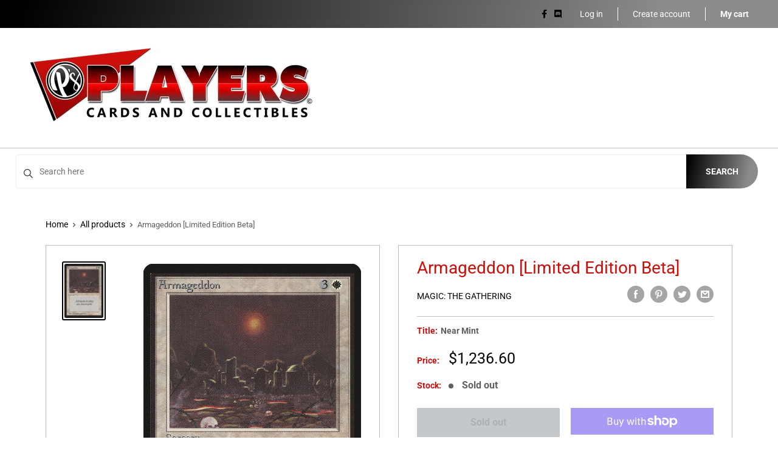

--- FILE ---
content_type: text/html; charset=utf-8
request_url: https://playerscandc.com/products/armageddon-limited-edition-beta
body_size: 32609
content:
<!doctype html>
<html>

<head>
    <title>Armageddon [Limited Edition Beta]</title>
    <meta charset="utf-8">
    <meta content="IE=edge,chrome=1" http-equiv="X-UA-Compatible">
    <meta name="description" content="Set: Limited Edition Beta Type: Sorcery Rarity: Rare Cost: {3}{W} Destroy all lands.">
    <link rel="canonical" href="https://playerscandc.com/products/armageddon-limited-edition-beta">
    
<meta property="og:site_name" content="PLAYERS CARDS AND COLLECTIBLES">
<meta property="og:url" content="https://playerscandc.com/products/armageddon-limited-edition-beta">
<meta property="og:title" content="Armageddon [Limited Edition Beta]">
<meta property="og:type" content="product">
<meta property="og:description" content="Set: Limited Edition Beta Type: Sorcery Rarity: Rare Cost: {3}{W} Destroy all lands."><meta property="og:price:amount" content="618.30">
  <meta property="og:price:currency" content="CAD"><meta property="og:image" content="http://playerscandc.com/cdn/shop/products/4d5ca77a-7736-5722-9f38-018af3865849_af8e3da2-fcaf-4965-92cb-c8e18b0772e2_1024x1024.jpg?v=1637017718">
<meta property="og:image:secure_url" content="https://playerscandc.com/cdn/shop/products/4d5ca77a-7736-5722-9f38-018af3865849_af8e3da2-fcaf-4965-92cb-c8e18b0772e2_1024x1024.jpg?v=1637017718">

<meta name="twitter:site" content="@">
<meta name="twitter:card" content="summary_large_image">
<meta name="twitter:title" content="Armageddon [Limited Edition Beta]">
<meta name="twitter:description" content="Set: Limited Edition Beta Type: Sorcery Rarity: Rare Cost: {3}{W} Destroy all lands.">
<meta name="twitter:image:width" content="480">
<meta name="twitter:image:height" content="480">
<meta name="twitter:image" content="http://playerscandc.com/cdn/shop/products/4d5ca77a-7736-5722-9f38-018af3865849_af8e3da2-fcaf-4965-92cb-c8e18b0772e2_1024x1024.jpg?v=1637017718">

    <meta content="width=device-width,initial-scale=1,shrink-to-fit=no" name="viewport">

    <meta
        content="width=device-width, initial-scale=1, shrink-to-fit=no, minimum-scale=1.0, maximum-scale=1.0, user-scalable=no"
        name="viewport">
    <link rel="icon" href="//playerscandc.com/cdn/shop/files/players_small.png?v=1614321572" type="image/x-icon"> 

    <!-- anti-flicker snippet (recommended)  -->
    <style>
        .async-hide {
            opacity: 0 !important
        }
        #mobileNav {
        display: none;
      }
    </style>
        <!--[if (gt IE 9)|!(IE)]><!--><script src="//playerscandc.com/cdn/shop/t/2/assets/vendor.js?v=76260804611371243491652148529"></script><!--<![endif]-->
    <!--[if lte IE 9]><script src="//playerscandc.com/cdn/shop/t/2/assets/vendor.js?v=76260804611371243491652148529"></script><![endif]-->

    
<script defer
        type="text/javascript"> (function () { var css = document.createElement('link'); css.href = '//playerscandc.com/cdn/shop/t/2/assets/mburger.css?v=85232341013250678261611011545'; css.rel = 'stylesheet'; css.type = 'text/css'; document.getElementsByTagName('head')[0].appendChild(css); })(); </script>

    <script defer src="//playerscandc.com/cdn/shop/t/2/assets/mburger.js?v=29171411513169099261609823772"></script> 
     
       
    
    <link defer href="//playerscandc.com/cdn/shop/t/2/assets/reset.css?v=153209702691340967971611011538" rel="stylesheet" type="text/css">
                                      
                
                    <link href="//playerscandc.com/cdn/shop/t/2/assets/theme2.css?v=105023722367221004771645572860" rel="stylesheet" type="text/css" media="all" /> 
                    
                   
            <link href="//playerscandc.com/cdn/shop/t/2/assets/generic.css?v=155281477068535322631667362417" rel="stylesheet" type="text/css" />
    <script defer
        type="text/javascript"> (function () { var css = document.createElement('link'); css.href = '//playerscandc.com/cdn/shop/t/2/assets/variables.css?v=27579625139725322961611189478'; css.rel = 'stylesheet'; css.type = 'text/css'; document.getElementsByTagName('head')[0].appendChild(css); })(); </script>
    <script defer
        type="text/javascript"> (function () { var css = document.createElement('link'); css.href = '//playerscandc.com/cdn/shop/t/2/assets/advanced-search.scss.css?v=146926769050623578951632810669'; css.rel = 'stylesheet'; css.type = 'text/css'; document.getElementsByTagName('head')[0].appendChild(css); })(); </script>
        <script defer
        type="text/javascript"> (function () { var css = document.createElement('link'); css.href = 'https://cdn.jsdelivr.net/npm/toastify-js/src/toastify.min.css'; css.rel = 'stylesheet'; css.type = 'text/css'; document.getElementsByTagName('head')[0].appendChild(css); })(); </script><script defer
        type="text/javascript"> (function () { var css = document.createElement('link'); css.href = 'https://fonts.googleapis.com/css2?family=Roboto:ital,wght@0,400;0,500;0,700;0,900;1,400&display=swap'; css.rel = 'stylesheet'; css.type = 'text/css'; document.getElementsByTagName('head')[0].appendChild(css); })(); </script><script defer
        type="text/javascript"> (function () { var css = document.createElement('link'); css.href = 'https://pro.fontawesome.com/releases/v5.14.0/css/all.css'; css.rel = 'stylesheet'; css.type = 'text/css'; document.getElementsByTagName('head')[0].appendChild(css); })(); </script><script defer src="https://cdnjs.cloudflare.com/ajax/libs/jQuery.mmenu/8.5.20/mmenu.js"></script>

    <script defer
        type="text/javascript"> (function () { var css = document.createElement('link'); css.href = 'https://cdnjs.cloudflare.com/ajax/libs/jQuery.mmenu/8.5.14/mmenu.min.css'; css.rel = 'stylesheet'; css.type = 'text/css'; document.getElementsByTagName('head')[0].appendChild(css); })(); </script>
    
    <script>window.performance && window.performance.mark && window.performance.mark('shopify.content_for_header.start');</script><meta id="shopify-digital-wallet" name="shopify-digital-wallet" content="/52384694452/digital_wallets/dialog">
<meta name="shopify-checkout-api-token" content="b1b2731135baa196612f383b1f00ea8f">
<link rel="alternate" type="application/json+oembed" href="https://playerscandc.com/products/armageddon-limited-edition-beta.oembed">
<script async="async" src="/checkouts/internal/preloads.js?locale=en-CA"></script>
<link rel="preconnect" href="https://shop.app" crossorigin="anonymous">
<script async="async" src="https://shop.app/checkouts/internal/preloads.js?locale=en-CA&shop_id=52384694452" crossorigin="anonymous"></script>
<script id="apple-pay-shop-capabilities" type="application/json">{"shopId":52384694452,"countryCode":"CA","currencyCode":"CAD","merchantCapabilities":["supports3DS"],"merchantId":"gid:\/\/shopify\/Shop\/52384694452","merchantName":"PLAYERS CARDS AND COLLECTIBLES","requiredBillingContactFields":["postalAddress","email","phone"],"requiredShippingContactFields":["postalAddress","email","phone"],"shippingType":"shipping","supportedNetworks":["visa","masterCard","amex","discover","interac","jcb"],"total":{"type":"pending","label":"PLAYERS CARDS AND COLLECTIBLES","amount":"1.00"},"shopifyPaymentsEnabled":true,"supportsSubscriptions":true}</script>
<script id="shopify-features" type="application/json">{"accessToken":"b1b2731135baa196612f383b1f00ea8f","betas":["rich-media-storefront-analytics"],"domain":"playerscandc.com","predictiveSearch":true,"shopId":52384694452,"locale":"en"}</script>
<script>var Shopify = Shopify || {};
Shopify.shop = "players-cards-and-collectibles.myshopify.com";
Shopify.locale = "en";
Shopify.currency = {"active":"CAD","rate":"1.0"};
Shopify.country = "CA";
Shopify.theme = {"name":"BinderPOS Theme Premium","id":117383135412,"schema_name":"Premium-Multi","schema_version":"6c0beeda","theme_store_id":null,"role":"main"};
Shopify.theme.handle = "null";
Shopify.theme.style = {"id":null,"handle":null};
Shopify.cdnHost = "playerscandc.com/cdn";
Shopify.routes = Shopify.routes || {};
Shopify.routes.root = "/";</script>
<script type="module">!function(o){(o.Shopify=o.Shopify||{}).modules=!0}(window);</script>
<script>!function(o){function n(){var o=[];function n(){o.push(Array.prototype.slice.apply(arguments))}return n.q=o,n}var t=o.Shopify=o.Shopify||{};t.loadFeatures=n(),t.autoloadFeatures=n()}(window);</script>
<script>
  window.ShopifyPay = window.ShopifyPay || {};
  window.ShopifyPay.apiHost = "shop.app\/pay";
  window.ShopifyPay.redirectState = null;
</script>
<script id="shop-js-analytics" type="application/json">{"pageType":"product"}</script>
<script defer="defer" async type="module" src="//playerscandc.com/cdn/shopifycloud/shop-js/modules/v2/client.init-shop-cart-sync_BdyHc3Nr.en.esm.js"></script>
<script defer="defer" async type="module" src="//playerscandc.com/cdn/shopifycloud/shop-js/modules/v2/chunk.common_Daul8nwZ.esm.js"></script>
<script type="module">
  await import("//playerscandc.com/cdn/shopifycloud/shop-js/modules/v2/client.init-shop-cart-sync_BdyHc3Nr.en.esm.js");
await import("//playerscandc.com/cdn/shopifycloud/shop-js/modules/v2/chunk.common_Daul8nwZ.esm.js");

  window.Shopify.SignInWithShop?.initShopCartSync?.({"fedCMEnabled":true,"windoidEnabled":true});

</script>
<script>
  window.Shopify = window.Shopify || {};
  if (!window.Shopify.featureAssets) window.Shopify.featureAssets = {};
  window.Shopify.featureAssets['shop-js'] = {"shop-cart-sync":["modules/v2/client.shop-cart-sync_QYOiDySF.en.esm.js","modules/v2/chunk.common_Daul8nwZ.esm.js"],"init-fed-cm":["modules/v2/client.init-fed-cm_DchLp9rc.en.esm.js","modules/v2/chunk.common_Daul8nwZ.esm.js"],"shop-button":["modules/v2/client.shop-button_OV7bAJc5.en.esm.js","modules/v2/chunk.common_Daul8nwZ.esm.js"],"init-windoid":["modules/v2/client.init-windoid_DwxFKQ8e.en.esm.js","modules/v2/chunk.common_Daul8nwZ.esm.js"],"shop-cash-offers":["modules/v2/client.shop-cash-offers_DWtL6Bq3.en.esm.js","modules/v2/chunk.common_Daul8nwZ.esm.js","modules/v2/chunk.modal_CQq8HTM6.esm.js"],"shop-toast-manager":["modules/v2/client.shop-toast-manager_CX9r1SjA.en.esm.js","modules/v2/chunk.common_Daul8nwZ.esm.js"],"init-shop-email-lookup-coordinator":["modules/v2/client.init-shop-email-lookup-coordinator_UhKnw74l.en.esm.js","modules/v2/chunk.common_Daul8nwZ.esm.js"],"pay-button":["modules/v2/client.pay-button_DzxNnLDY.en.esm.js","modules/v2/chunk.common_Daul8nwZ.esm.js"],"avatar":["modules/v2/client.avatar_BTnouDA3.en.esm.js"],"init-shop-cart-sync":["modules/v2/client.init-shop-cart-sync_BdyHc3Nr.en.esm.js","modules/v2/chunk.common_Daul8nwZ.esm.js"],"shop-login-button":["modules/v2/client.shop-login-button_D8B466_1.en.esm.js","modules/v2/chunk.common_Daul8nwZ.esm.js","modules/v2/chunk.modal_CQq8HTM6.esm.js"],"init-customer-accounts-sign-up":["modules/v2/client.init-customer-accounts-sign-up_C8fpPm4i.en.esm.js","modules/v2/client.shop-login-button_D8B466_1.en.esm.js","modules/v2/chunk.common_Daul8nwZ.esm.js","modules/v2/chunk.modal_CQq8HTM6.esm.js"],"init-shop-for-new-customer-accounts":["modules/v2/client.init-shop-for-new-customer-accounts_CVTO0Ztu.en.esm.js","modules/v2/client.shop-login-button_D8B466_1.en.esm.js","modules/v2/chunk.common_Daul8nwZ.esm.js","modules/v2/chunk.modal_CQq8HTM6.esm.js"],"init-customer-accounts":["modules/v2/client.init-customer-accounts_dRgKMfrE.en.esm.js","modules/v2/client.shop-login-button_D8B466_1.en.esm.js","modules/v2/chunk.common_Daul8nwZ.esm.js","modules/v2/chunk.modal_CQq8HTM6.esm.js"],"shop-follow-button":["modules/v2/client.shop-follow-button_CkZpjEct.en.esm.js","modules/v2/chunk.common_Daul8nwZ.esm.js","modules/v2/chunk.modal_CQq8HTM6.esm.js"],"lead-capture":["modules/v2/client.lead-capture_BntHBhfp.en.esm.js","modules/v2/chunk.common_Daul8nwZ.esm.js","modules/v2/chunk.modal_CQq8HTM6.esm.js"],"checkout-modal":["modules/v2/client.checkout-modal_CfxcYbTm.en.esm.js","modules/v2/chunk.common_Daul8nwZ.esm.js","modules/v2/chunk.modal_CQq8HTM6.esm.js"],"shop-login":["modules/v2/client.shop-login_Da4GZ2H6.en.esm.js","modules/v2/chunk.common_Daul8nwZ.esm.js","modules/v2/chunk.modal_CQq8HTM6.esm.js"],"payment-terms":["modules/v2/client.payment-terms_MV4M3zvL.en.esm.js","modules/v2/chunk.common_Daul8nwZ.esm.js","modules/v2/chunk.modal_CQq8HTM6.esm.js"]};
</script>
<script>(function() {
  var isLoaded = false;
  function asyncLoad() {
    if (isLoaded) return;
    isLoaded = true;
    var urls = ["https:\/\/app.binderpos.com\/external\/shopify\/storeCredit\/script?shop=players-cards-and-collectibles.myshopify.com","https:\/\/app.binderpos.com\/external\/shopify\/buylist\/script?shop=players-cards-and-collectibles.myshopify.com","https:\/\/api.omegatheme.com\/facebook-chat\/\/facebook-chat.js?v=1617005087\u0026shop=players-cards-and-collectibles.myshopify.com"];
    for (var i = 0; i < urls.length; i++) {
      var s = document.createElement('script');
      s.type = 'text/javascript';
      s.async = true;
      s.src = urls[i];
      var x = document.getElementsByTagName('script')[0];
      x.parentNode.insertBefore(s, x);
    }
  };
  if(window.attachEvent) {
    window.attachEvent('onload', asyncLoad);
  } else {
    window.addEventListener('load', asyncLoad, false);
  }
})();</script>
<script id="__st">var __st={"a":52384694452,"offset":-18000,"reqid":"658f0efa-83f2-4a45-a45e-b6861d4608e9-1769031673","pageurl":"playerscandc.com\/products\/armageddon-limited-edition-beta","u":"ae735b899010","p":"product","rtyp":"product","rid":6154824876212};</script>
<script>window.ShopifyPaypalV4VisibilityTracking = true;</script>
<script id="captcha-bootstrap">!function(){'use strict';const t='contact',e='account',n='new_comment',o=[[t,t],['blogs',n],['comments',n],[t,'customer']],c=[[e,'customer_login'],[e,'guest_login'],[e,'recover_customer_password'],[e,'create_customer']],r=t=>t.map((([t,e])=>`form[action*='/${t}']:not([data-nocaptcha='true']) input[name='form_type'][value='${e}']`)).join(','),a=t=>()=>t?[...document.querySelectorAll(t)].map((t=>t.form)):[];function s(){const t=[...o],e=r(t);return a(e)}const i='password',u='form_key',d=['recaptcha-v3-token','g-recaptcha-response','h-captcha-response',i],f=()=>{try{return window.sessionStorage}catch{return}},m='__shopify_v',_=t=>t.elements[u];function p(t,e,n=!1){try{const o=window.sessionStorage,c=JSON.parse(o.getItem(e)),{data:r}=function(t){const{data:e,action:n}=t;return t[m]||n?{data:e,action:n}:{data:t,action:n}}(c);for(const[e,n]of Object.entries(r))t.elements[e]&&(t.elements[e].value=n);n&&o.removeItem(e)}catch(o){console.error('form repopulation failed',{error:o})}}const l='form_type',E='cptcha';function T(t){t.dataset[E]=!0}const w=window,h=w.document,L='Shopify',v='ce_forms',y='captcha';let A=!1;((t,e)=>{const n=(g='f06e6c50-85a8-45c8-87d0-21a2b65856fe',I='https://cdn.shopify.com/shopifycloud/storefront-forms-hcaptcha/ce_storefront_forms_captcha_hcaptcha.v1.5.2.iife.js',D={infoText:'Protected by hCaptcha',privacyText:'Privacy',termsText:'Terms'},(t,e,n)=>{const o=w[L][v],c=o.bindForm;if(c)return c(t,g,e,D).then(n);var r;o.q.push([[t,g,e,D],n]),r=I,A||(h.body.append(Object.assign(h.createElement('script'),{id:'captcha-provider',async:!0,src:r})),A=!0)});var g,I,D;w[L]=w[L]||{},w[L][v]=w[L][v]||{},w[L][v].q=[],w[L][y]=w[L][y]||{},w[L][y].protect=function(t,e){n(t,void 0,e),T(t)},Object.freeze(w[L][y]),function(t,e,n,w,h,L){const[v,y,A,g]=function(t,e,n){const i=e?o:[],u=t?c:[],d=[...i,...u],f=r(d),m=r(i),_=r(d.filter((([t,e])=>n.includes(e))));return[a(f),a(m),a(_),s()]}(w,h,L),I=t=>{const e=t.target;return e instanceof HTMLFormElement?e:e&&e.form},D=t=>v().includes(t);t.addEventListener('submit',(t=>{const e=I(t);if(!e)return;const n=D(e)&&!e.dataset.hcaptchaBound&&!e.dataset.recaptchaBound,o=_(e),c=g().includes(e)&&(!o||!o.value);(n||c)&&t.preventDefault(),c&&!n&&(function(t){try{if(!f())return;!function(t){const e=f();if(!e)return;const n=_(t);if(!n)return;const o=n.value;o&&e.removeItem(o)}(t);const e=Array.from(Array(32),(()=>Math.random().toString(36)[2])).join('');!function(t,e){_(t)||t.append(Object.assign(document.createElement('input'),{type:'hidden',name:u})),t.elements[u].value=e}(t,e),function(t,e){const n=f();if(!n)return;const o=[...t.querySelectorAll(`input[type='${i}']`)].map((({name:t})=>t)),c=[...d,...o],r={};for(const[a,s]of new FormData(t).entries())c.includes(a)||(r[a]=s);n.setItem(e,JSON.stringify({[m]:1,action:t.action,data:r}))}(t,e)}catch(e){console.error('failed to persist form',e)}}(e),e.submit())}));const S=(t,e)=>{t&&!t.dataset[E]&&(n(t,e.some((e=>e===t))),T(t))};for(const o of['focusin','change'])t.addEventListener(o,(t=>{const e=I(t);D(e)&&S(e,y())}));const B=e.get('form_key'),M=e.get(l),P=B&&M;t.addEventListener('DOMContentLoaded',(()=>{const t=y();if(P)for(const e of t)e.elements[l].value===M&&p(e,B);[...new Set([...A(),...v().filter((t=>'true'===t.dataset.shopifyCaptcha))])].forEach((e=>S(e,t)))}))}(h,new URLSearchParams(w.location.search),n,t,e,['guest_login'])})(!0,!0)}();</script>
<script integrity="sha256-4kQ18oKyAcykRKYeNunJcIwy7WH5gtpwJnB7kiuLZ1E=" data-source-attribution="shopify.loadfeatures" defer="defer" src="//playerscandc.com/cdn/shopifycloud/storefront/assets/storefront/load_feature-a0a9edcb.js" crossorigin="anonymous"></script>
<script crossorigin="anonymous" defer="defer" src="//playerscandc.com/cdn/shopifycloud/storefront/assets/shopify_pay/storefront-65b4c6d7.js?v=20250812"></script>
<script data-source-attribution="shopify.dynamic_checkout.dynamic.init">var Shopify=Shopify||{};Shopify.PaymentButton=Shopify.PaymentButton||{isStorefrontPortableWallets:!0,init:function(){window.Shopify.PaymentButton.init=function(){};var t=document.createElement("script");t.src="https://playerscandc.com/cdn/shopifycloud/portable-wallets/latest/portable-wallets.en.js",t.type="module",document.head.appendChild(t)}};
</script>
<script data-source-attribution="shopify.dynamic_checkout.buyer_consent">
  function portableWalletsHideBuyerConsent(e){var t=document.getElementById("shopify-buyer-consent"),n=document.getElementById("shopify-subscription-policy-button");t&&n&&(t.classList.add("hidden"),t.setAttribute("aria-hidden","true"),n.removeEventListener("click",e))}function portableWalletsShowBuyerConsent(e){var t=document.getElementById("shopify-buyer-consent"),n=document.getElementById("shopify-subscription-policy-button");t&&n&&(t.classList.remove("hidden"),t.removeAttribute("aria-hidden"),n.addEventListener("click",e))}window.Shopify?.PaymentButton&&(window.Shopify.PaymentButton.hideBuyerConsent=portableWalletsHideBuyerConsent,window.Shopify.PaymentButton.showBuyerConsent=portableWalletsShowBuyerConsent);
</script>
<script>
  function portableWalletsCleanup(e){e&&e.src&&console.error("Failed to load portable wallets script "+e.src);var t=document.querySelectorAll("shopify-accelerated-checkout .shopify-payment-button__skeleton, shopify-accelerated-checkout-cart .wallet-cart-button__skeleton"),e=document.getElementById("shopify-buyer-consent");for(let e=0;e<t.length;e++)t[e].remove();e&&e.remove()}function portableWalletsNotLoadedAsModule(e){e instanceof ErrorEvent&&"string"==typeof e.message&&e.message.includes("import.meta")&&"string"==typeof e.filename&&e.filename.includes("portable-wallets")&&(window.removeEventListener("error",portableWalletsNotLoadedAsModule),window.Shopify.PaymentButton.failedToLoad=e,"loading"===document.readyState?document.addEventListener("DOMContentLoaded",window.Shopify.PaymentButton.init):window.Shopify.PaymentButton.init())}window.addEventListener("error",portableWalletsNotLoadedAsModule);
</script>

<script type="module" src="https://playerscandc.com/cdn/shopifycloud/portable-wallets/latest/portable-wallets.en.js" onError="portableWalletsCleanup(this)" crossorigin="anonymous"></script>
<script nomodule>
  document.addEventListener("DOMContentLoaded", portableWalletsCleanup);
</script>

<link id="shopify-accelerated-checkout-styles" rel="stylesheet" media="screen" href="https://playerscandc.com/cdn/shopifycloud/portable-wallets/latest/accelerated-checkout-backwards-compat.css" crossorigin="anonymous">
<style id="shopify-accelerated-checkout-cart">
        #shopify-buyer-consent {
  margin-top: 1em;
  display: inline-block;
  width: 100%;
}

#shopify-buyer-consent.hidden {
  display: none;
}

#shopify-subscription-policy-button {
  background: none;
  border: none;
  padding: 0;
  text-decoration: underline;
  font-size: inherit;
  cursor: pointer;
}

#shopify-subscription-policy-button::before {
  box-shadow: none;
}

      </style>

<script>window.performance && window.performance.mark && window.performance.mark('shopify.content_for_header.end');</script>

    <!-- Header hook for plugins --><script src="https://ajax.googleapis.com/ajax/libs/jquery/3.5.1/jquery.min.js"></script>

    <script src="//playerscandc.com/cdn/shopifycloud/storefront/assets/themes_support/api.jquery-7ab1a3a4.js" type="text/javascript"></script>
    <script src="//playerscandc.com/cdn/s/javascripts/currencies.js" type="text/javascript"></script>
<link defer rel="stylesheet" href="https://unpkg.com/flickity@2/dist/flickity.min.css">
    <script src="//playerscandc.com/cdn/shopifycloud/storefront/assets/themes_support/option_selection-b017cd28.js" type="text/javascript"></script>

    <script defer
        type="text/javascript"> (function () { var css = document.createElement('link'); css.href = '//playerscandc.com/cdn/shop/t/2/assets/animations.css?v=137973300766071970631611011544'; css.rel = 'stylesheet'; css.type = 'text/css'; document.getElementsByTagName('head')[0].appendChild(css); })(); </script>
    <script defer
        type="text/javascript"> (function () { var css = document.createElement('link'); css.href = '//playerscandc.com/cdn/shop/t/2/assets/loader.css?v=102325571689108952331611011550'; css.rel = 'stylesheet'; css.type = 'text/css'; document.getElementsByTagName('head')[0].appendChild(css); })(); </script>
    <script src="//playerscandc.com/cdn/shop/t/2/assets/theme.js?v=81407425934660752091705535961" defer></script>
    
  <script type="application/ld+json">
  {
    "@context": "http://schema.org",
    "@type": "Product",
    "offers": [{
          "@type": "Offer",
          "name": "Near Mint",
          "availability":"https://schema.org/OutOfStock",
          "price": 1236.6,
          "priceCurrency": "CAD",
          "priceValidUntil": "2026-01-31","sku": "LEB-2-EN-NF-1","url": "/products/armageddon-limited-edition-beta?variant=37838445248692"
        },
{
          "@type": "Offer",
          "name": "Lightly Played",
          "availability":"https://schema.org/OutOfStock",
          "price": 1112.9,
          "priceCurrency": "CAD",
          "priceValidUntil": "2026-01-31","sku": "LEB-2-EN-NF-2","url": "/products/armageddon-limited-edition-beta?variant=37838445346996"
        },
{
          "@type": "Offer",
          "name": "Moderately Played",
          "availability":"https://schema.org/OutOfStock",
          "price": 989.3,
          "priceCurrency": "CAD",
          "priceValidUntil": "2026-01-31","sku": "LEB-2-EN-NF-3","url": "/products/armageddon-limited-edition-beta?variant=37838445510836"
        },
{
          "@type": "Offer",
          "name": "Heavily Played",
          "availability":"https://schema.org/OutOfStock",
          "price": 742.0,
          "priceCurrency": "CAD",
          "priceValidUntil": "2026-01-31","sku": "LEB-2-EN-NF-4","url": "/products/armageddon-limited-edition-beta?variant=37838445641908"
        },
{
          "@type": "Offer",
          "name": "Damaged",
          "availability":"https://schema.org/OutOfStock",
          "price": 618.3,
          "priceCurrency": "CAD",
          "priceValidUntil": "2026-01-31","sku": "LEB-2-EN-NF-5","url": "/products/armageddon-limited-edition-beta?variant=37838445871284"
        }
],
    "brand": {
      "name": "Magic: The Gathering"
    },
    "name": "Armageddon [Limited Edition Beta]",
    "description": "\n\n      \n          Set:\n          Limited Edition Beta\n      \n      \n          Type:\n          Sorcery\n      \n      \n          Rarity:\n          Rare\n      \n      \n          Cost:\n          {3}{W}\n      \n\n\n\n        \n            Destroy all lands.\n        \n\n\n",
    "category": "MTG Single",
    "url": "/products/armageddon-limited-edition-beta",
    "sku": "LEB-2-EN-NF-1",
    "image": {
      "@type": "ImageObject",
      "url": "https://playerscandc.com/cdn/shop/products/4d5ca77a-7736-5722-9f38-018af3865849_af8e3da2-fcaf-4965-92cb-c8e18b0772e2_1024x.jpg?v=1637017718",
      "image": "https://playerscandc.com/cdn/shop/products/4d5ca77a-7736-5722-9f38-018af3865849_af8e3da2-fcaf-4965-92cb-c8e18b0772e2_1024x.jpg?v=1637017718",
      "name": "Armageddon [Limited Edition Beta]",
      "width": "1024",
      "height": "1024"
    }
  }
  </script>



  <script type="application/ld+json">
  {
    "@context": "http://schema.org",
    "@type": "BreadcrumbList",
  "itemListElement": [{
      "@type": "ListItem",
      "position": 1,
      "name": "Home",
      "item": "https://playerscandc.com"
    },{
          "@type": "ListItem",
          "position": 2,
          "name": "Armageddon [Limited Edition Beta]",
          "item": "https://playerscandc.com/products/armageddon-limited-edition-beta"
        }]
  }
  </script>

<script>
        // This allows to expose several variables to the global scope, to be used in scripts
        window.theme = {
          pageType: "product",
          cartCount: 0,
          moneyFormat: "${{amount}}",
          moneyWithCurrencyFormat: "${{amount}} CAD",
          showDiscount: true,
          discountMode: "saving",
          searchMode: "product,article,page",
          cartType: "message",
          permanentDomain: "players-cards-and-collectibles.myshopify.com",
          themeChoice: "Theme_Two"
        };
  
        window.routes = {
          rootUrl: "\/",
          rootUrlWithoutSlash: '',
          cartUrl: "\/cart",
          cartAddUrl: "\/cart\/add",
          cartChangeUrl: "\/cart\/change",
          searchUrl: "\/search",
          productRecommendationsUrl: "\/recommendations\/products"
        };
  
        window.languages = {
          productRegularPrice: "Regular price",
          productSalePrice: "Sale price",
          collectionOnSaleLabel: "Save {{savings}}",
          productFormUnavailable: "Unavailable",
          productFormAddToCart: "Add to cart",
          productFormSoldOut: "Sold out",
          productAdded: "Product has been added to your cart",
          productAddedShort: "Added!",
          shippingEstimatorNoResults: "No shipping could be found for your address.",
          shippingEstimatorOneResult: "There is one shipping rate for your address:",
          shippingEstimatorMultipleResults: "There are {{count}} shipping rates for your address:",
          shippingEstimatorErrors: "There are some errors:"
        };
  
        window.lazySizesConfig = {
          loadHidden: false,
          hFac: 0.8,
          expFactor: 3,
          customMedia: {
            '--phone': '(max-width: 640px)',
            '--tablet': '(min-width: 641px) and (max-width: 1023px)',
            '--lap': '(min-width: 1024px)'
          }
        };
  
        document.documentElement.className = document.documentElement.className.replace('no-js', 'js');
      </script>
       <script src="//playerscandc.com/cdn/shop/t/2/assets/application.js?v=59730235117051044051663120068"></script><script>
        let binderWishlist = null;
    </script>
    <link defer href="//playerscandc.com/cdn/shop/t/2/assets/predictive.css?v=181835530354501345831661390115" rel="stylesheet" type="text/css">
    <script src="//playerscandc.com/cdn/shop/t/2/assets/predictiveSearch.js?v=30241401215181219341663120069" type="text/javascript"></script>
    <script src="//playerscandc.com/cdn/shop/t/2/assets/custom.js?v=111603181540343972631609823804" type="text/javascript"></script>
    <!--DOOFINDER-SHOPIFY-->  <!--/DOOFINDER-SHOPIFY--><link href="https://monorail-edge.shopifysvc.com" rel="dns-prefetch">
<script>(function(){if ("sendBeacon" in navigator && "performance" in window) {try {var session_token_from_headers = performance.getEntriesByType('navigation')[0].serverTiming.find(x => x.name == '_s').description;} catch {var session_token_from_headers = undefined;}var session_cookie_matches = document.cookie.match(/_shopify_s=([^;]*)/);var session_token_from_cookie = session_cookie_matches && session_cookie_matches.length === 2 ? session_cookie_matches[1] : "";var session_token = session_token_from_headers || session_token_from_cookie || "";function handle_abandonment_event(e) {var entries = performance.getEntries().filter(function(entry) {return /monorail-edge.shopifysvc.com/.test(entry.name);});if (!window.abandonment_tracked && entries.length === 0) {window.abandonment_tracked = true;var currentMs = Date.now();var navigation_start = performance.timing.navigationStart;var payload = {shop_id: 52384694452,url: window.location.href,navigation_start,duration: currentMs - navigation_start,session_token,page_type: "product"};window.navigator.sendBeacon("https://monorail-edge.shopifysvc.com/v1/produce", JSON.stringify({schema_id: "online_store_buyer_site_abandonment/1.1",payload: payload,metadata: {event_created_at_ms: currentMs,event_sent_at_ms: currentMs}}));}}window.addEventListener('pagehide', handle_abandonment_event);}}());</script>
<script id="web-pixels-manager-setup">(function e(e,d,r,n,o){if(void 0===o&&(o={}),!Boolean(null===(a=null===(i=window.Shopify)||void 0===i?void 0:i.analytics)||void 0===a?void 0:a.replayQueue)){var i,a;window.Shopify=window.Shopify||{};var t=window.Shopify;t.analytics=t.analytics||{};var s=t.analytics;s.replayQueue=[],s.publish=function(e,d,r){return s.replayQueue.push([e,d,r]),!0};try{self.performance.mark("wpm:start")}catch(e){}var l=function(){var e={modern:/Edge?\/(1{2}[4-9]|1[2-9]\d|[2-9]\d{2}|\d{4,})\.\d+(\.\d+|)|Firefox\/(1{2}[4-9]|1[2-9]\d|[2-9]\d{2}|\d{4,})\.\d+(\.\d+|)|Chrom(ium|e)\/(9{2}|\d{3,})\.\d+(\.\d+|)|(Maci|X1{2}).+ Version\/(15\.\d+|(1[6-9]|[2-9]\d|\d{3,})\.\d+)([,.]\d+|)( \(\w+\)|)( Mobile\/\w+|) Safari\/|Chrome.+OPR\/(9{2}|\d{3,})\.\d+\.\d+|(CPU[ +]OS|iPhone[ +]OS|CPU[ +]iPhone|CPU IPhone OS|CPU iPad OS)[ +]+(15[._]\d+|(1[6-9]|[2-9]\d|\d{3,})[._]\d+)([._]\d+|)|Android:?[ /-](13[3-9]|1[4-9]\d|[2-9]\d{2}|\d{4,})(\.\d+|)(\.\d+|)|Android.+Firefox\/(13[5-9]|1[4-9]\d|[2-9]\d{2}|\d{4,})\.\d+(\.\d+|)|Android.+Chrom(ium|e)\/(13[3-9]|1[4-9]\d|[2-9]\d{2}|\d{4,})\.\d+(\.\d+|)|SamsungBrowser\/([2-9]\d|\d{3,})\.\d+/,legacy:/Edge?\/(1[6-9]|[2-9]\d|\d{3,})\.\d+(\.\d+|)|Firefox\/(5[4-9]|[6-9]\d|\d{3,})\.\d+(\.\d+|)|Chrom(ium|e)\/(5[1-9]|[6-9]\d|\d{3,})\.\d+(\.\d+|)([\d.]+$|.*Safari\/(?![\d.]+ Edge\/[\d.]+$))|(Maci|X1{2}).+ Version\/(10\.\d+|(1[1-9]|[2-9]\d|\d{3,})\.\d+)([,.]\d+|)( \(\w+\)|)( Mobile\/\w+|) Safari\/|Chrome.+OPR\/(3[89]|[4-9]\d|\d{3,})\.\d+\.\d+|(CPU[ +]OS|iPhone[ +]OS|CPU[ +]iPhone|CPU IPhone OS|CPU iPad OS)[ +]+(10[._]\d+|(1[1-9]|[2-9]\d|\d{3,})[._]\d+)([._]\d+|)|Android:?[ /-](13[3-9]|1[4-9]\d|[2-9]\d{2}|\d{4,})(\.\d+|)(\.\d+|)|Mobile Safari.+OPR\/([89]\d|\d{3,})\.\d+\.\d+|Android.+Firefox\/(13[5-9]|1[4-9]\d|[2-9]\d{2}|\d{4,})\.\d+(\.\d+|)|Android.+Chrom(ium|e)\/(13[3-9]|1[4-9]\d|[2-9]\d{2}|\d{4,})\.\d+(\.\d+|)|Android.+(UC? ?Browser|UCWEB|U3)[ /]?(15\.([5-9]|\d{2,})|(1[6-9]|[2-9]\d|\d{3,})\.\d+)\.\d+|SamsungBrowser\/(5\.\d+|([6-9]|\d{2,})\.\d+)|Android.+MQ{2}Browser\/(14(\.(9|\d{2,})|)|(1[5-9]|[2-9]\d|\d{3,})(\.\d+|))(\.\d+|)|K[Aa][Ii]OS\/(3\.\d+|([4-9]|\d{2,})\.\d+)(\.\d+|)/},d=e.modern,r=e.legacy,n=navigator.userAgent;return n.match(d)?"modern":n.match(r)?"legacy":"unknown"}(),u="modern"===l?"modern":"legacy",c=(null!=n?n:{modern:"",legacy:""})[u],f=function(e){return[e.baseUrl,"/wpm","/b",e.hashVersion,"modern"===e.buildTarget?"m":"l",".js"].join("")}({baseUrl:d,hashVersion:r,buildTarget:u}),m=function(e){var d=e.version,r=e.bundleTarget,n=e.surface,o=e.pageUrl,i=e.monorailEndpoint;return{emit:function(e){var a=e.status,t=e.errorMsg,s=(new Date).getTime(),l=JSON.stringify({metadata:{event_sent_at_ms:s},events:[{schema_id:"web_pixels_manager_load/3.1",payload:{version:d,bundle_target:r,page_url:o,status:a,surface:n,error_msg:t},metadata:{event_created_at_ms:s}}]});if(!i)return console&&console.warn&&console.warn("[Web Pixels Manager] No Monorail endpoint provided, skipping logging."),!1;try{return self.navigator.sendBeacon.bind(self.navigator)(i,l)}catch(e){}var u=new XMLHttpRequest;try{return u.open("POST",i,!0),u.setRequestHeader("Content-Type","text/plain"),u.send(l),!0}catch(e){return console&&console.warn&&console.warn("[Web Pixels Manager] Got an unhandled error while logging to Monorail."),!1}}}}({version:r,bundleTarget:l,surface:e.surface,pageUrl:self.location.href,monorailEndpoint:e.monorailEndpoint});try{o.browserTarget=l,function(e){var d=e.src,r=e.async,n=void 0===r||r,o=e.onload,i=e.onerror,a=e.sri,t=e.scriptDataAttributes,s=void 0===t?{}:t,l=document.createElement("script"),u=document.querySelector("head"),c=document.querySelector("body");if(l.async=n,l.src=d,a&&(l.integrity=a,l.crossOrigin="anonymous"),s)for(var f in s)if(Object.prototype.hasOwnProperty.call(s,f))try{l.dataset[f]=s[f]}catch(e){}if(o&&l.addEventListener("load",o),i&&l.addEventListener("error",i),u)u.appendChild(l);else{if(!c)throw new Error("Did not find a head or body element to append the script");c.appendChild(l)}}({src:f,async:!0,onload:function(){if(!function(){var e,d;return Boolean(null===(d=null===(e=window.Shopify)||void 0===e?void 0:e.analytics)||void 0===d?void 0:d.initialized)}()){var d=window.webPixelsManager.init(e)||void 0;if(d){var r=window.Shopify.analytics;r.replayQueue.forEach((function(e){var r=e[0],n=e[1],o=e[2];d.publishCustomEvent(r,n,o)})),r.replayQueue=[],r.publish=d.publishCustomEvent,r.visitor=d.visitor,r.initialized=!0}}},onerror:function(){return m.emit({status:"failed",errorMsg:"".concat(f," has failed to load")})},sri:function(e){var d=/^sha384-[A-Za-z0-9+/=]+$/;return"string"==typeof e&&d.test(e)}(c)?c:"",scriptDataAttributes:o}),m.emit({status:"loading"})}catch(e){m.emit({status:"failed",errorMsg:(null==e?void 0:e.message)||"Unknown error"})}}})({shopId: 52384694452,storefrontBaseUrl: "https://playerscandc.com",extensionsBaseUrl: "https://extensions.shopifycdn.com/cdn/shopifycloud/web-pixels-manager",monorailEndpoint: "https://monorail-edge.shopifysvc.com/unstable/produce_batch",surface: "storefront-renderer",enabledBetaFlags: ["2dca8a86"],webPixelsConfigList: [{"id":"shopify-app-pixel","configuration":"{}","eventPayloadVersion":"v1","runtimeContext":"STRICT","scriptVersion":"0450","apiClientId":"shopify-pixel","type":"APP","privacyPurposes":["ANALYTICS","MARKETING"]},{"id":"shopify-custom-pixel","eventPayloadVersion":"v1","runtimeContext":"LAX","scriptVersion":"0450","apiClientId":"shopify-pixel","type":"CUSTOM","privacyPurposes":["ANALYTICS","MARKETING"]}],isMerchantRequest: false,initData: {"shop":{"name":"PLAYERS CARDS AND COLLECTIBLES","paymentSettings":{"currencyCode":"CAD"},"myshopifyDomain":"players-cards-and-collectibles.myshopify.com","countryCode":"CA","storefrontUrl":"https:\/\/playerscandc.com"},"customer":null,"cart":null,"checkout":null,"productVariants":[{"price":{"amount":1236.6,"currencyCode":"CAD"},"product":{"title":"Armageddon [Limited Edition Beta]","vendor":"Magic: The Gathering","id":"6154824876212","untranslatedTitle":"Armageddon [Limited Edition Beta]","url":"\/products\/armageddon-limited-edition-beta","type":"MTG Single"},"id":"37838445248692","image":{"src":"\/\/playerscandc.com\/cdn\/shop\/products\/4d5ca77a-7736-5722-9f38-018af3865849_af8e3da2-fcaf-4965-92cb-c8e18b0772e2.jpg?v=1637017718"},"sku":"LEB-2-EN-NF-1","title":"Near Mint","untranslatedTitle":"Near Mint"},{"price":{"amount":1112.9,"currencyCode":"CAD"},"product":{"title":"Armageddon [Limited Edition Beta]","vendor":"Magic: The Gathering","id":"6154824876212","untranslatedTitle":"Armageddon [Limited Edition Beta]","url":"\/products\/armageddon-limited-edition-beta","type":"MTG Single"},"id":"37838445346996","image":{"src":"\/\/playerscandc.com\/cdn\/shop\/products\/4d5ca77a-7736-5722-9f38-018af3865849_af8e3da2-fcaf-4965-92cb-c8e18b0772e2.jpg?v=1637017718"},"sku":"LEB-2-EN-NF-2","title":"Lightly Played","untranslatedTitle":"Lightly Played"},{"price":{"amount":989.3,"currencyCode":"CAD"},"product":{"title":"Armageddon [Limited Edition Beta]","vendor":"Magic: The Gathering","id":"6154824876212","untranslatedTitle":"Armageddon [Limited Edition Beta]","url":"\/products\/armageddon-limited-edition-beta","type":"MTG Single"},"id":"37838445510836","image":{"src":"\/\/playerscandc.com\/cdn\/shop\/products\/4d5ca77a-7736-5722-9f38-018af3865849_af8e3da2-fcaf-4965-92cb-c8e18b0772e2.jpg?v=1637017718"},"sku":"LEB-2-EN-NF-3","title":"Moderately Played","untranslatedTitle":"Moderately Played"},{"price":{"amount":742.0,"currencyCode":"CAD"},"product":{"title":"Armageddon [Limited Edition Beta]","vendor":"Magic: The Gathering","id":"6154824876212","untranslatedTitle":"Armageddon [Limited Edition Beta]","url":"\/products\/armageddon-limited-edition-beta","type":"MTG Single"},"id":"37838445641908","image":{"src":"\/\/playerscandc.com\/cdn\/shop\/products\/4d5ca77a-7736-5722-9f38-018af3865849_af8e3da2-fcaf-4965-92cb-c8e18b0772e2.jpg?v=1637017718"},"sku":"LEB-2-EN-NF-4","title":"Heavily Played","untranslatedTitle":"Heavily Played"},{"price":{"amount":618.3,"currencyCode":"CAD"},"product":{"title":"Armageddon [Limited Edition Beta]","vendor":"Magic: The Gathering","id":"6154824876212","untranslatedTitle":"Armageddon [Limited Edition Beta]","url":"\/products\/armageddon-limited-edition-beta","type":"MTG Single"},"id":"37838445871284","image":{"src":"\/\/playerscandc.com\/cdn\/shop\/products\/4d5ca77a-7736-5722-9f38-018af3865849_af8e3da2-fcaf-4965-92cb-c8e18b0772e2.jpg?v=1637017718"},"sku":"LEB-2-EN-NF-5","title":"Damaged","untranslatedTitle":"Damaged"}],"purchasingCompany":null},},"https://playerscandc.com/cdn","fcfee988w5aeb613cpc8e4bc33m6693e112",{"modern":"","legacy":""},{"shopId":"52384694452","storefrontBaseUrl":"https:\/\/playerscandc.com","extensionBaseUrl":"https:\/\/extensions.shopifycdn.com\/cdn\/shopifycloud\/web-pixels-manager","surface":"storefront-renderer","enabledBetaFlags":"[\"2dca8a86\"]","isMerchantRequest":"false","hashVersion":"fcfee988w5aeb613cpc8e4bc33m6693e112","publish":"custom","events":"[[\"page_viewed\",{}],[\"product_viewed\",{\"productVariant\":{\"price\":{\"amount\":1236.6,\"currencyCode\":\"CAD\"},\"product\":{\"title\":\"Armageddon [Limited Edition Beta]\",\"vendor\":\"Magic: The Gathering\",\"id\":\"6154824876212\",\"untranslatedTitle\":\"Armageddon [Limited Edition Beta]\",\"url\":\"\/products\/armageddon-limited-edition-beta\",\"type\":\"MTG Single\"},\"id\":\"37838445248692\",\"image\":{\"src\":\"\/\/playerscandc.com\/cdn\/shop\/products\/4d5ca77a-7736-5722-9f38-018af3865849_af8e3da2-fcaf-4965-92cb-c8e18b0772e2.jpg?v=1637017718\"},\"sku\":\"LEB-2-EN-NF-1\",\"title\":\"Near Mint\",\"untranslatedTitle\":\"Near Mint\"}}]]"});</script><script>
  window.ShopifyAnalytics = window.ShopifyAnalytics || {};
  window.ShopifyAnalytics.meta = window.ShopifyAnalytics.meta || {};
  window.ShopifyAnalytics.meta.currency = 'CAD';
  var meta = {"product":{"id":6154824876212,"gid":"gid:\/\/shopify\/Product\/6154824876212","vendor":"Magic: The Gathering","type":"MTG Single","handle":"armageddon-limited-edition-beta","variants":[{"id":37838445248692,"price":123660,"name":"Armageddon [Limited Edition Beta] - Near Mint","public_title":"Near Mint","sku":"LEB-2-EN-NF-1"},{"id":37838445346996,"price":111290,"name":"Armageddon [Limited Edition Beta] - Lightly Played","public_title":"Lightly Played","sku":"LEB-2-EN-NF-2"},{"id":37838445510836,"price":98930,"name":"Armageddon [Limited Edition Beta] - Moderately Played","public_title":"Moderately Played","sku":"LEB-2-EN-NF-3"},{"id":37838445641908,"price":74200,"name":"Armageddon [Limited Edition Beta] - Heavily Played","public_title":"Heavily Played","sku":"LEB-2-EN-NF-4"},{"id":37838445871284,"price":61830,"name":"Armageddon [Limited Edition Beta] - Damaged","public_title":"Damaged","sku":"LEB-2-EN-NF-5"}],"remote":false},"page":{"pageType":"product","resourceType":"product","resourceId":6154824876212,"requestId":"658f0efa-83f2-4a45-a45e-b6861d4608e9-1769031673"}};
  for (var attr in meta) {
    window.ShopifyAnalytics.meta[attr] = meta[attr];
  }
</script>
<script class="analytics">
  (function () {
    var customDocumentWrite = function(content) {
      var jquery = null;

      if (window.jQuery) {
        jquery = window.jQuery;
      } else if (window.Checkout && window.Checkout.$) {
        jquery = window.Checkout.$;
      }

      if (jquery) {
        jquery('body').append(content);
      }
    };

    var hasLoggedConversion = function(token) {
      if (token) {
        return document.cookie.indexOf('loggedConversion=' + token) !== -1;
      }
      return false;
    }

    var setCookieIfConversion = function(token) {
      if (token) {
        var twoMonthsFromNow = new Date(Date.now());
        twoMonthsFromNow.setMonth(twoMonthsFromNow.getMonth() + 2);

        document.cookie = 'loggedConversion=' + token + '; expires=' + twoMonthsFromNow;
      }
    }

    var trekkie = window.ShopifyAnalytics.lib = window.trekkie = window.trekkie || [];
    if (trekkie.integrations) {
      return;
    }
    trekkie.methods = [
      'identify',
      'page',
      'ready',
      'track',
      'trackForm',
      'trackLink'
    ];
    trekkie.factory = function(method) {
      return function() {
        var args = Array.prototype.slice.call(arguments);
        args.unshift(method);
        trekkie.push(args);
        return trekkie;
      };
    };
    for (var i = 0; i < trekkie.methods.length; i++) {
      var key = trekkie.methods[i];
      trekkie[key] = trekkie.factory(key);
    }
    trekkie.load = function(config) {
      trekkie.config = config || {};
      trekkie.config.initialDocumentCookie = document.cookie;
      var first = document.getElementsByTagName('script')[0];
      var script = document.createElement('script');
      script.type = 'text/javascript';
      script.onerror = function(e) {
        var scriptFallback = document.createElement('script');
        scriptFallback.type = 'text/javascript';
        scriptFallback.onerror = function(error) {
                var Monorail = {
      produce: function produce(monorailDomain, schemaId, payload) {
        var currentMs = new Date().getTime();
        var event = {
          schema_id: schemaId,
          payload: payload,
          metadata: {
            event_created_at_ms: currentMs,
            event_sent_at_ms: currentMs
          }
        };
        return Monorail.sendRequest("https://" + monorailDomain + "/v1/produce", JSON.stringify(event));
      },
      sendRequest: function sendRequest(endpointUrl, payload) {
        // Try the sendBeacon API
        if (window && window.navigator && typeof window.navigator.sendBeacon === 'function' && typeof window.Blob === 'function' && !Monorail.isIos12()) {
          var blobData = new window.Blob([payload], {
            type: 'text/plain'
          });

          if (window.navigator.sendBeacon(endpointUrl, blobData)) {
            return true;
          } // sendBeacon was not successful

        } // XHR beacon

        var xhr = new XMLHttpRequest();

        try {
          xhr.open('POST', endpointUrl);
          xhr.setRequestHeader('Content-Type', 'text/plain');
          xhr.send(payload);
        } catch (e) {
          console.log(e);
        }

        return false;
      },
      isIos12: function isIos12() {
        return window.navigator.userAgent.lastIndexOf('iPhone; CPU iPhone OS 12_') !== -1 || window.navigator.userAgent.lastIndexOf('iPad; CPU OS 12_') !== -1;
      }
    };
    Monorail.produce('monorail-edge.shopifysvc.com',
      'trekkie_storefront_load_errors/1.1',
      {shop_id: 52384694452,
      theme_id: 117383135412,
      app_name: "storefront",
      context_url: window.location.href,
      source_url: "//playerscandc.com/cdn/s/trekkie.storefront.cd680fe47e6c39ca5d5df5f0a32d569bc48c0f27.min.js"});

        };
        scriptFallback.async = true;
        scriptFallback.src = '//playerscandc.com/cdn/s/trekkie.storefront.cd680fe47e6c39ca5d5df5f0a32d569bc48c0f27.min.js';
        first.parentNode.insertBefore(scriptFallback, first);
      };
      script.async = true;
      script.src = '//playerscandc.com/cdn/s/trekkie.storefront.cd680fe47e6c39ca5d5df5f0a32d569bc48c0f27.min.js';
      first.parentNode.insertBefore(script, first);
    };
    trekkie.load(
      {"Trekkie":{"appName":"storefront","development":false,"defaultAttributes":{"shopId":52384694452,"isMerchantRequest":null,"themeId":117383135412,"themeCityHash":"219821661697522113","contentLanguage":"en","currency":"CAD","eventMetadataId":"403d7b78-b217-4de3-8a15-82abf68664f7"},"isServerSideCookieWritingEnabled":true,"monorailRegion":"shop_domain","enabledBetaFlags":["65f19447"]},"Session Attribution":{},"S2S":{"facebookCapiEnabled":false,"source":"trekkie-storefront-renderer","apiClientId":580111}}
    );

    var loaded = false;
    trekkie.ready(function() {
      if (loaded) return;
      loaded = true;

      window.ShopifyAnalytics.lib = window.trekkie;

      var originalDocumentWrite = document.write;
      document.write = customDocumentWrite;
      try { window.ShopifyAnalytics.merchantGoogleAnalytics.call(this); } catch(error) {};
      document.write = originalDocumentWrite;

      window.ShopifyAnalytics.lib.page(null,{"pageType":"product","resourceType":"product","resourceId":6154824876212,"requestId":"658f0efa-83f2-4a45-a45e-b6861d4608e9-1769031673","shopifyEmitted":true});

      var match = window.location.pathname.match(/checkouts\/(.+)\/(thank_you|post_purchase)/)
      var token = match? match[1]: undefined;
      if (!hasLoggedConversion(token)) {
        setCookieIfConversion(token);
        window.ShopifyAnalytics.lib.track("Viewed Product",{"currency":"CAD","variantId":37838445248692,"productId":6154824876212,"productGid":"gid:\/\/shopify\/Product\/6154824876212","name":"Armageddon [Limited Edition Beta] - Near Mint","price":"1236.60","sku":"LEB-2-EN-NF-1","brand":"Magic: The Gathering","variant":"Near Mint","category":"MTG Single","nonInteraction":true,"remote":false},undefined,undefined,{"shopifyEmitted":true});
      window.ShopifyAnalytics.lib.track("monorail:\/\/trekkie_storefront_viewed_product\/1.1",{"currency":"CAD","variantId":37838445248692,"productId":6154824876212,"productGid":"gid:\/\/shopify\/Product\/6154824876212","name":"Armageddon [Limited Edition Beta] - Near Mint","price":"1236.60","sku":"LEB-2-EN-NF-1","brand":"Magic: The Gathering","variant":"Near Mint","category":"MTG Single","nonInteraction":true,"remote":false,"referer":"https:\/\/playerscandc.com\/products\/armageddon-limited-edition-beta"});
      }
    });


        var eventsListenerScript = document.createElement('script');
        eventsListenerScript.async = true;
        eventsListenerScript.src = "//playerscandc.com/cdn/shopifycloud/storefront/assets/shop_events_listener-3da45d37.js";
        document.getElementsByTagName('head')[0].appendChild(eventsListenerScript);

})();</script>
<script
  defer
  src="https://playerscandc.com/cdn/shopifycloud/perf-kit/shopify-perf-kit-3.0.4.min.js"
  data-application="storefront-renderer"
  data-shop-id="52384694452"
  data-render-region="gcp-us-central1"
  data-page-type="product"
  data-theme-instance-id="117383135412"
  data-theme-name="Premium-Multi"
  data-theme-version="6c0beeda"
  data-monorail-region="shop_domain"
  data-resource-timing-sampling-rate="10"
  data-shs="true"
  data-shs-beacon="true"
  data-shs-export-with-fetch="true"
  data-shs-logs-sample-rate="1"
  data-shs-beacon-endpoint="https://playerscandc.com/api/collect"
></script>
</head>
  
<body class="bodyScroll features--animate-zoom template-product " data-instant-intensity="viewport">
    
                                      
                
                        
<div id="pageBackground">
    <div class="page-wrapper">
        <header id="primaryHeader">
        
        <header id="shopify-section-header-2" class="shopify-section">
<style>
div#shopify-section-sidebar {
    position: sticky;
    top: 22px;
}
</style>

<style>

    .v2 .topBar__links {
  display: flex;
  justify-content: flex-end;
}
.v2 .topBar {
  display: flex;
  justify-content: flex-end;
  background: var(--color-gradient);
  padding: 12px var(--page-padding-x);
  min-height: 46px;
}
.v2 .topBar__cart {
  display: flex;
  justify-content: flex-end;
  padding-left: var(--page-padding-y);
}
.v2 .header {
  display: flex;
  justify-content: space-between;
  padding: var(--page-padding-y) var(--page-padding-x);
  background: white;
  align-items: center;
  border-bottom: 1px solid #BDBDBD;
}
.v2 .navLinks {
  display: flex;
  align-items: center;
}
.v2 .navLink {
  margin-right: 16px;
}
.v2 .navLink:last-child {
  margin-right: 0;
}
.v2 .topBar__link {
  color: white;
  padding: 0 24px;
  border-right: 1px solid white;
}
.v2 .topBar__cart > div {
  color: white;
}
.v2 .topBar__cartText {
  font-weight: 700;
  margin-right: 8px;
}
.v2 .topBar__cartQuantity {
  opacity: 0.5;
}
.v2 .searchBar__form {
  display: flex;
  align-items: center;
  flex-basis: auto
}
.v2 .searchBar__inputWrapper {
  align-items: center;
  flex-basis: auto
}
.v2 .searchBar__input {
  border-radius: 0;
  width: 100%;
}
.v2 .searchBar__selectWrapper select {
  border-radius: 100px 0 0 100px;
  border-right: none;
}
.v2 .searchBar__submit {
  border-radius: 0 100px 100px 0;
  padding: 17px 32px;
}
.mobileMenu__iconMenu {
    display: none !important;
}

ul.m-socialIcons {
    display: inline-flex;
}
li.a-socialIcons {
    padding: 0 6px;
    color: white;
}

.sd_dropdown {
top: 86px!important;
right: -119px;
}

.sd_tab {
    display: grid;
    grid-template-columns: 1fr 1fr 1fr 1fr;
}

.sd_tab button {
    padding: 6px 0;
    margin: 0;
    border-radius: 0;
    font-size: 10px;
}

.sd_product-search input.sd_pro-search {
    background: url(https://storage.googleapis.com/binderpos-libraries/pre-search-new.png) 12px 23px / 15px 15px no-repeat !important;
}
.searchBar__wrapper.mobile {
        display: none;
    }
    
 @media screen and (max-width: 1400px){
        .sd_dropdown {
        top: 56px!important;
        right: 12px;
    }
    .searchBar__wrapper.mobile{
        display: block !important;
        padding: 10px 0px 10px 26px;
        background-color: white;
    }
    .searchBar__wrapper.mobile .searchBar__submit {
    background: var(--color-gradient);
    text-transform: uppercase;
    font-weight: 700;
    color: white;
    cursor: pointer;
    border: none;
    border-radius: 0 100px 100px 0;
    padding: 17px 32px;
    }

    .searchBar__wrapper.mobile input {
        width: calc(100% - 150px);
        border-bottom-right-radius: 0;
        border-top-right-radius: 0;
        margin-right: -4px;
        height: 56px;
    }

    
    .searchBar__wrapper.desktop {
        display: none;
    }
    .sd_dropdown {
        top: 39px!important;
        right: -120px;
    }    
}

@media screen and (max-width: 1024px){    
    .sd_dropdown {
        top: 56px!important;
        right: 10px;
    }
    .v2 .header {
        padding: 1px 25px;
        min-height: 82px;
    }
    #primaryHeader {
    top: -44px !important;
    }   
    .header__logo img {
        max-width: 100%;
        padding-right: 15px;
    }
}

@media screen and (max-width: 830px){
    nav.nav {
    display: none;
    }
    .mobileMenu__iconMenu{
        display: block !important;
        font-size: 40px;
        margin: auto 0;
    }
    .header__logo {
        width: 100%;
        display: grid;
        grid-template-columns: 1fr 39px;
    }
}

@media screen and (max-width: 768px){
    ul.topBar__links, a.topBar__cart {
    display: none !important;
    }
    .sd_dropdown {
    top: 7px!important;
    right: 1px;
    }
}

@media screen and (max-width: 395px){
    ul.topBar__links, a.topBar__cart {
    display: none !important;
    }
}
</style>
<div class="v2">
    <div class="topBar">
        <ul class="m-socialIcons">
    
        <li class="a-socialIcons">
            <a href="https://www.facebook.com/playerscards/">
                <i class="fab fa-facebook-f"></i>
            </a>
        </li>
    
    
    
    
    
        <li class="a-socialIcons">
            <a href="https://discord.com/channels/776114982777126933/776114984819097623">
                <i class="fab fa-discord"></i>
            </a>
        </li>
    
    
    
  </ul>
<ul class="topBar__links"><li class="topBar__link">
                <a href="/account/login" id="customer_login_link">Log in</a>
                </li>
                <li class="topBar__link">
                <a href="/account/register" id="customer_register_link">Create account</a>
                </li></ul><a href="/cart" class="topBar__cart">
            <div class="topBar__cartIcon"></div>
            <div class="topBar__cartText">My cart</div>
            
        </a>
    </div>
    <div class="header">
        <div class="header__logo">
            <a href="/">
              
              <img src="//playerscandc.com/cdn/shop/files/players_logo_large.png?v=1614322071" alt="Store Logo" />
            </a>            
            <a id="#mobileMenu" class="mobileMenu__iconMenu mobileMenu__iconMenu--burger" href="#mobileNav">
                <i class="fad fa-bars"></i>
            </a>
        </div>
        <nav class="nav">
            <ul class="navLinks">
                
                
                <li class="navLink">                    
                    <a href="#">SHOP SEALED PRODUCTS</a>
                </li>
            
                <li class="navLink">                    
                    <a href="/collections/misc-collectibles">COLLECTIBLES</a>
                </li>
            
                <li class="navLink">                    
                    <a href="/collections/funko-pop">FUNKOS AND TOYS</a>
                </li>
            
                <li class="navLink">                    
                    <a href="#">SHOP SUPPLIES & STORAGE</a>
                </li>
            
                <li class="navLink">                    
                    <a href="/collections/all-sports-singles">SHOP SPORTS SINGLES</a>
                </li>
            
                <li class="navLink">                    
                    <a href="#">SHOP TCG SINGLES</a>
                </li>
            
                <li class="navLink">                    
                    <a href="/collections/complete-sets">COMPLETE SETS</a>
                </li>
            
                <li class="navLink">                    
                    <a href="/collections/box-opening">BOX OPENING</a>
                </li>
            
                <li class="navLink">                    
                    <a href="/collections/event-tickets">EVENT TICKETS</a>
                </li>
            
                <li class="navLink">                    
                    <a href="/pages/contact-us">CONTACT US</a>
                </li>
            
            </ul>
        </nav>
        <nav aria-labelledby="mobileNavigation" id="mobileNav" role="navigation">
            <ul>
                
                    <li>
                        <a href="/account/login">
                            Login
                        </a>
                    </li>
                
<li>
                        <a href="#" >
                            SHOP SEALED PRODUCTS
                        </a><ul><li>
                                        <a href="/collections/tcg-sealed-products" >
                                            TCG SEALED PRODUCTS
                                        </a><ul><li>
                                                        <a href="/collections/mtg-sealed" >
                                                            MTG SEALED PRODUCTS
                                                        </a>
                                                    </li><li>
                                                        <a href="/collections/sealed-pokemon" >
                                                            POKÉMON SEALED PRODUCTS
                                                        </a>
                                                    </li><li>
                                                        <a href="/collections/yu-gi-oh-sealed" >
                                                            YU-GI-OH! SEALED PRODUCTS
                                                        </a>
                                                    </li><li>
                                                        <a href="/collections/one-piece-sealed-products" >
                                                            ONE PIECE SEALED PRODUCTS
                                                        </a>
                                                    </li><li>
                                                        <a href="/collections/dbs-fusion-world-sealed-products" >
                                                            DBS FUSION WORLD SEALED PRODUCTS
                                                        </a>
                                                    </li><li>
                                                        <a href="/collections/gundam-sealed" >
                                                            GUNDAM SEALED PRODUCTS
                                                        </a>
                                                    </li><li>
                                                        <a href="/collections/digimon-sealed" >
                                                            DIGIMON SEALED PRODUCTS
                                                        </a>
                                                    </li><li>
                                                        <a href="/collections/flesh-and-blood-sealed" >
                                                            FLESH AND BLOOD SEALED PRODUCTS
                                                        </a>
                                                    </li><li>
                                                        <a href="/collections/battle-spirits-saga-sealed-products" >
                                                            BATTLE SPIRITS SAGA SEALED PRODUCTS
                                                        </a>
                                                    </li><li>
                                                        <a href="/collections/metazoo-sealed" >
                                                            METAZOO SEALED PRODUCTS
                                                        </a>
                                                    </li><li>
                                                        <a href="/collections/star-wars-unlimited-sealed" >
                                                            STAR WARS UNLIMITED SEALED PRODUCTS
                                                        </a>
                                                    </li><li>
                                                        <a href="/collections/lorcana-sealed" >
                                                            LORCANA SEALED
                                                        </a>
                                                    </li></ul></li><li>
                                        <a href="/collections/sports-sealed-products" >
                                            SPORTS SEALED PRODUCTS
                                        </a><ul><li>
                                                        <a href="/collections/baseball-sealed-products" >
                                                            BASEBALL SEALED PRODUCTS
                                                        </a>
                                                    </li><li>
                                                        <a href="/collections/basketball-sealed-products" >
                                                            BASKETBALL SEALED PRODUCTS
                                                        </a>
                                                    </li><li>
                                                        <a href="/collections/hockey-sealed-products" >
                                                            HOCKEY SEALED PRODUCTS
                                                        </a>
                                                    </li><li>
                                                        <a href="/collections/football-sealed-products" >
                                                            FOOTBALL SEALED PRODUCTS
                                                        </a>
                                                    </li><li>
                                                        <a href="/collections/soccor-sealed-products" >
                                                            SOCCER SEALED PRODUCTS
                                                        </a>
                                                    </li><li>
                                                        <a href="/collections/racing-sealed-products" >
                                                            RACING SEALED PRODUCTS
                                                        </a>
                                                    </li><li>
                                                        <a href="/collections/sports-misc-sealed" >
                                                            MISC. SPORTS SEALED PRODUCTS
                                                        </a>
                                                    </li></ul></li><li>
                                        <a href="/collections/non-sport-sealed" >
                                            NON-SPORT SEALED PRODUCTS
                                        </a></li></ul></li><li>
                        <a href="/collections/misc-collectibles" >
                            COLLECTIBLES
                        </a></li><li>
                        <a href="/collections/funko-pop" >
                            FUNKOS AND TOYS
                        </a><ul><li>
                                        <a href="/collections/funko-pop-1" >
                                            FUNKOS
                                        </a></li><li>
                                        <a href="/collections/toys-and-figures" >
                                            TOYS AND FIGURES
                                        </a></li></ul></li><li>
                        <a href="#" >
                            SHOP SUPPLIES & STORAGE
                        </a><ul><li>
                                        <a href="/collections/all-tcg-supplies" >
                                            TCG SUPPLIES & STORAGE
                                        </a><ul><li>
                                                        <a href="/collections/binders" >
                                                            BINDERS
                                                        </a>
                                                    </li><li>
                                                        <a href="/collections/deck-boxes" >
                                                            DECK BOXES
                                                        </a>
                                                    </li><li>
                                                        <a href="/collections/dice" >
                                                            DICE
                                                        </a>
                                                    </li><li>
                                                        <a href="/collections/mtg-life-counters" >
                                                            MTG LIFE COUNTERS
                                                        </a>
                                                    </li><li>
                                                        <a href="/collections/playmats" >
                                                            PLAYMATS & TUBES
                                                        </a>
                                                    </li><li>
                                                        <a href="/collections/card-protection-sleeves" >
                                                            SLEEVES
                                                        </a>
                                                    </li><li>
                                                        <a href="/collections/tcg-storage-boxes" >
                                                            STORAGE BOXES
                                                        </a>
                                                    </li></ul></li><li>
                                        <a href="#" >
                                            SPORTS SUPPLIES & STORAGE
                                        </a><ul><li>
                                                        <a href="/collections/sports-binder" >
                                                            BINDERS
                                                        </a>
                                                    </li><li>
                                                        <a href="/collections/break-mats" >
                                                            BREAK MATS
                                                        </a>
                                                    </li><li>
                                                        <a href="/collections/card-sorting-trays" >
                                                            CARD SORTING TRAYS
                                                        </a>
                                                    </li><li>
                                                        <a href="/collections/card-storage" >
                                                            CARD STORAGE
                                                        </a>
                                                    </li><li>
                                                        <a href="/collections/cardboard-storage" >
                                                            CARDBOARD STORAGE
                                                        </a>
                                                    </li><li>
                                                        <a href="/collections/displays" >
                                                            DISPLAYS
                                                        </a>
                                                    </li><li>
                                                        <a href="/collections/one-touch" >
                                                            ONE-TOUCHES & SCREWDOWNS
                                                        </a>
                                                    </li><li>
                                                        <a href="/collections/toploaders" >
                                                            TOPLOADERS & SEMI-RIGIDS
                                                        </a>
                                                    </li></ul></li></ul></li><li>
                        <a href="/collections/all-sports-singles" >
                            SHOP SPORTS SINGLES
                        </a><ul><li>
                                        <a href="/collections/hockey-singles" >
                                            HOCKEY SINGLES
                                        </a></li><li>
                                        <a href="/collections/baseball-singles" >
                                            BASEBALL SINGLES
                                        </a></li><li>
                                        <a href="/collections/basketball-singles" >
                                            BASKETBALL SINGLES
                                        </a></li><li>
                                        <a href="/collections/football-singles" >
                                            FOOTBALL SINGLES
                                        </a></li><li>
                                        <a href="/collections/soocor-singles" >
                                            SOCCER SINGLES
                                        </a></li><li>
                                        <a href="/collections/golf-singles" >
                                            GOLF SINGLES
                                        </a></li><li>
                                        <a href="/collections/wreastling-singles" >
                                            WRESTLING SINGLES
                                        </a></li><li>
                                        <a href="/collections/ufc-singles" >
                                            UFC SINGLES
                                        </a></li><li>
                                        <a href="/collections/racing-singles" >
                                            RACING SINGLES
                                        </a></li><li>
                                        <a href="/collections/non-sport-singles" >
                                            NON-SPORT SINGLES
                                        </a></li><li>
                                        <a href="/collections/misc-sports-singles" >
                                            MISC SPORTS SINGLES
                                        </a></li></ul></li><li>
                        <a href="#" >
                            SHOP TCG SINGLES
                        </a><ul><li>
                                        <a href="#" >
                                            MTG SINGLES
                                        </a><ul><li>
                                                        <a href="/collections/mtg-singles-all-products" >
                                                            ALL PRODUCTS
                                                        </a>
                                                    </li><li>
                                                        <a href="/collections/mtg-singles-instock" >
                                                            IN STOCK
                                                        </a>
                                                    </li><li>
                                                        <a href="/pages/advanced-search" >
                                                            ADVANCED SEARCH
                                                        </a>
                                                    </li></ul></li><li>
                                        <a href="#" >
                                            POKÉMON SINGLES
                                        </a><ul><li>
                                                        <a href="/collections/pokemon-singles-all-products" >
                                                            ALL PRODUCTS
                                                        </a>
                                                    </li><li>
                                                        <a href="/collections/pokemon-singles-in-stock" >
                                                            IN STOCK
                                                        </a>
                                                    </li><li>
                                                        <a href="/pages/advanced-search" >
                                                            ADVANCED SEARCH
                                                        </a>
                                                    </li></ul></li><li>
                                        <a href="#" >
                                            YU-GI-OH! SINGLES
                                        </a><ul><li>
                                                        <a href="/collections/yu-gi-oh-singles-all-products" >
                                                            ALL PRODUCTS
                                                        </a>
                                                    </li><li>
                                                        <a href="/collections/yu-gi-oh-singles-in-stock" >
                                                            IN STOCK
                                                        </a>
                                                    </li><li>
                                                        <a href="/pages/advanced-search" >
                                                            ADVANCED SEARCH
                                                        </a>
                                                    </li></ul></li><li>
                                        <a href="/collections/lorcana-singles" >
                                            LORCANA SINGLES
                                        </a></li><li>
                                        <a href="/collections/digimon-singles" >
                                            DIGIMON SINGLES
                                        </a></li><li>
                                        <a href="/collections/one-piece-singles" >
                                            ONE PIECE SINGLES
                                        </a></li><li>
                                        <a href="/collections/metazoo-singles" >
                                            METAZOO SINGLES
                                        </a></li><li>
                                        <a href="/collections/graded-tcg" >
                                            GRADED TCG
                                        </a><ul><li>
                                                        <a href="/collections/graded-pokemon" >
                                                            GRADED POKEMON
                                                        </a>
                                                    </li><li>
                                                        <a href="/collections/graded-yugioh" >
                                                            GRADED YUGIOH
                                                        </a>
                                                    </li><li>
                                                        <a href="/collections/graded-lorcana" >
                                                            GRADED LORCANA
                                                        </a>
                                                    </li><li>
                                                        <a href="/collections/graded-dragon-ball" >
                                                            GRADED DRAGON BALL
                                                        </a>
                                                    </li><li>
                                                        <a href="/collections/graded-one-piece" >
                                                            GRADED ONE PIECE
                                                        </a>
                                                    </li></ul></li></ul></li><li>
                        <a href="/collections/complete-sets" >
                            COMPLETE SETS
                        </a></li><li>
                        <a href="/collections/box-opening" >
                            BOX OPENING
                        </a></li><li>
                        <a href="/collections/event-tickets" >
                            EVENT TICKETS
                        </a></li><li>
                        <a href="/pages/contact-us" >
                            CONTACT US
                        </a></li></ul>
        </nav>
        <div class="searchBar__wrapper desktop">
            <div class="searchBar__inputWrapper sd_product-search manual_sd_search">
                <input type="search" name="q" class="search1 searchBar__input sd_pro-search" placeholder="Search here" autocomplete="off">
                <div class="sd_dropdown"></div>
            </div>
            <button aria-label="Search" title="Search" class="searchBar__submit" onClick="search()">
                Search
            </button>
        </div>
    </div>
</div>
<div class="searchBar__wrapper mobile">
    <div class="searchBar__inputWrapper sd_product-search manual_sd_search">
        <input type="search" name="q" class="search2 searchBar__input sd_pro-search" placeholder="Search here" autocomplete="off">        
    <button aria-label="Search" title="Search" class="searchBar__submit" onClick="search1()">
        Search
    </button>
        <div class="sd_dropdown"></div>
    </div>
</div>
<script>
    function search() {
        var q = document.querySelector('.search1').value;
        window.location = "/search?page=1&q=%2A"+ q +"%2A"
    }
    function search1() {
        var q = document.querySelector('.search2').value;
        window.location = "/search?page=1&q=%2A"+ q +"%2A"
    }
    var input = document.querySelector('.search1')
// Execute a function when the user releases a key on the keyboard
input.addEventListener("keyup", function(event) {
  // Number 13 is the "Enter" key on the keyboard
  if (event.keyCode === 13) {
    // Cancel the default action, if needed
    event.preventDefault();
    search()
  }
});
var input2 = document.querySelector('.search2')
// Execute a function when the user releases a key on the keyboard
input2.addEventListener("keyup", function(event) {
  // Number 13 is the "Enter" key on the keyboard
  if (event.keyCode === 13) {
    // Cancel the default action, if needed
    event.preventDefault();
    search1()
  }
});
    document.addEventListener(
        "DOMContentLoaded", () => {
            new Mmenu( "#mobileNav", {
               "counters": true,
               "navbars": [
                  {
                     "position": "top",
                     "type": "tabs",
                     "content": [
                        "<div><a href='/cart'>Cart&nbsp;<i class='fad fa-shopping-cart'></i></a></div>",
                        "<div><a href='/account'>Account&nbsp;<i class='fad fa-user-circle'></i></a></div>"
                     ]
                  },
               ],
               "extensions": [
                  "pagedim-black",
                  "theme-dark",
                  "position-right",
                  "border-full"
               ]
            }, {
                offCanvas: {
                    page: {
                        selector: "#pageBackground"
                    }
                }
            });
        }
    );
</script>
</header> 
    </header>

                    
                   
                     
            <main role="main" >
              
                   
        
        <div id="shopify-section-template--15495050625204__productDescription" class="shopify-section">
<section data-section-id="template--15495050625204__productDescription" data-section-type="product" data-section-settings='{
"showShippingEstimator": false,
"showQuantitySelector": true,
"showPaymentButton": true,
"showInventoryQuantity": true,
"lowInventoryThreshold": 0,
"galleryTransitionEffect": "fade",
"enableImageZoom": true,
"zoomEffect": "outside",
"enableVideoLooping": false,
"productOptions": [&quot;Title&quot;],
"enableHistoryState": true,
"infoOverflowScroll": true,
"isQuickView": false
}'><div class="container container--flush">
    <div class="page__sub-header">
      <nav aria-label="Breadcrumb" class="breadcrumb">
        <ol class="breadcrumb__list" role="list">
          <li class="breadcrumb__item">
            <a class="breadcrumb__link link" href="/">Home</a><svg focusable="false" class="icon icon--arrow-right" viewBox="0 0 8 12" role="presentation">
      <path stroke="currentColor" stroke-width="2" d="M2 2l4 4-4 4" fill="none" stroke-linecap="square"></path>
    </svg></li>

          <li class="breadcrumb__item"><a class="breadcrumb__link link" href="/collections/all">All products</a><svg focusable="false" class="icon icon--arrow-right" viewBox="0 0 8 12" role="presentation">
      <path stroke="currentColor" stroke-width="2" d="M2 2l4 4-4 4" fill="none" stroke-linecap="square"></path>
    </svg></li>

          <li class="breadcrumb__item">
            <span class="breadcrumb__link" aria-current="page">Armageddon [Limited Edition Beta]</span>
          </li>
        </ol>
      </nav></div>

    <div class="product-block-list product-block-list--small">
      <div class="product-block-list__wrapper"><div class="product-block-list__item product-block-list__item--gallery">
          <div class="card-product">
  <div class="card__section card__section--tight">
    <div class="product-gallery product-gallery--with-thumbnails"><div class="product-gallery__carousel-wrapper">
        <div class="product-gallery__carousel product-gallery__carousel--zoomable" data-media-count="1" data-initial-media-id="23848591589556"><div class="product-gallery__carousel-item is-selected " tabindex="-1" data-media-id="23848591589556" data-media-type="image"  ><div class="product-gallery__size-limiter" style="max-width: 672px"><div class="aspect-ratio" style="padding-bottom: 139.28571428571428%">
                <img loading="lazy" class="product-gallery__image lazyload image--fade-in" src="//playerscandc.com/cdn/shop/products/4d5ca77a-7736-5722-9f38-018af3865849_af8e3da2-fcaf-4965-92cb-c8e18b0772e2_800x.jpg?v=1637017718" data-widths="[400,500,600]" data-sizes="auto" data-zoom="//playerscandc.com/cdn/shop/products/4d5ca77a-7736-5722-9f38-018af3865849_af8e3da2-fcaf-4965-92cb-c8e18b0772e2_1600x.jpg?v=1637017718" data-zoom-width="672" alt="Armageddon [Limited Edition Beta]">

                <noscript>
                  <img loading="lazy" src="//playerscandc.com/cdn/shop/products/4d5ca77a-7736-5722-9f38-018af3865849_af8e3da2-fcaf-4965-92cb-c8e18b0772e2_800x.jpg?v=1637017718" alt="Armageddon [Limited Edition Beta]">
                </noscript>
              </div>
            </div></div></div><span class="product-gallery__zoom-notice">
          <svg focusable="false" class="icon icon--zoom" viewBox="0 0 10 10" role="presentation">
      <path d="M7.58801492 6.8808396L9.999992 9.292784l-.70716.707208-2.41193007-2.41199543C6.15725808 8.15916409 5.24343297 8.50004 4.25 8.50004c-2.347188 0-4.249968-1.902876-4.249968-4.2501C.000032 1.902704 1.902812.000128 4.25.000128c2.347176 0 4.249956 1.902576 4.249956 4.249812 0 .99341752-.34083418 1.90724151-.91194108 2.6308996zM4.25.999992C2.455064.999992.999992 2.454944.999992 4.24994c0 1.794984 1.455072 3.249936 3.250008 3.249936 1.794924 0 3.249996-1.454952 3.249996-3.249936C7.499996 2.454944 6.044924.999992 4.25.999992z" fill="currentColor" fill-rule="evenodd"></path>
    </svg>
          <span class="hidden-pocket">Roll over image to zoom in</span>
          <span class="hidden-lap-and-up">Click on image to zoom</span>
        </span></div><div class="scroller">
        <div class="scroller__inner">
          <div class="product-gallery__thumbnail-list"><a href="//playerscandc.com/cdn/shop/products/4d5ca77a-7736-5722-9f38-018af3865849_af8e3da2-fcaf-4965-92cb-c8e18b0772e2_1024x.jpg?v=1637017718" rel="noopener" class="product-gallery__thumbnail is-nav-selected " data-media-id="23848591589556" ><div class="aspect-ratio" style="padding-bottom: 139.28571428571428%">
                <img loading="lazy" class="image--fade-in lazyload" data-src="//playerscandc.com/cdn/shop/products/4d5ca77a-7736-5722-9f38-018af3865849_af8e3da2-fcaf-4965-92cb-c8e18b0772e2_130x.jpg?v=1637017718" alt="Armageddon [Limited Edition Beta]">
              </div>
            </a></div>
        </div>
      </div><div class="pswp" tabindex="-1" role="dialog" aria-hidden="true">
        <div class="pswp__bg"></div>
        <div class="pswp__scroll-wrap">
          <div class="pswp__container">
            <div class="pswp__item"></div>
            <div class="pswp__item"></div>
            <div class="pswp__item"></div>
          </div>

          <div class="pswp__ui">
            <button class="pswp__button pswp__button--close" aria-label="Close">
              <svg focusable="false" class="icon icon--close-2" viewBox="0 0 12 12" role="presentation">
      <path fill-rule="evenodd" clip-rule="evenodd" d="M7.414 6l4.243 4.243-1.414 1.414L6 7.414l-4.243 4.243-1.414-1.414L4.586 6 .343 1.757 1.757.343 6 4.586 10.243.343l1.414 1.414L7.414 6z" fill="currentColor"></path>
    </svg>
            </button>

            <div class="pswp__prev-next">
              <button class="pswp__button pswp__button--arrow--left" aria-label="Previous">
                <svg focusable="false" class="icon icon--arrow-left" viewBox="0 0 8 12" role="presentation">
      <path stroke="currentColor" stroke-width="2" d="M6 10L2 6l4-4" fill="none" stroke-linecap="square"></path>
    </svg>
              </button>

              <button class="pswp__button pswp__button--arrow--right" aria-label="Next">
                <svg focusable="false" class="icon icon--arrow-right" viewBox="0 0 8 12" role="presentation">
      <path stroke="currentColor" stroke-width="2" d="M2 2l4 4-4 4" fill="none" stroke-linecap="square"></path>
    </svg>
              </button>
            </div>

            <div class="pswp__pagination">
              <span class="pswp__pagination-current"></span> / <span class="pswp__pagination-count"></span>
            </div>
          </div>
        </div>
      </div></div>
  </div>
</div>
        </div><div class="product-block-list__item product-block-list__item--info">
          




<div class="card-product card--collapsed card--sticky"><div id="product-zoom-template--15495050625204__productDescription" class="product__zoom-wrapper"></div><div class="card__section">
    
<div class="product-meta"><h1 class="product-meta__title heading h1">Armageddon [Limited Edition Beta]</h1><div class="product-meta__label-list"><span class="product-label product-label--on-sale" style="display: none" >Save <span>$-1,236.60 CAD</span></span></div><div class="product-meta__reference"><a class="product-meta__vendor link link--accented" href="/collections/vendors?q=Magic%3A%20The%20Gathering">Magic: The Gathering</a></div><div class="product-meta__share-buttons hidden-phone">
        <ul class="social-media__item-list list--unstyled" role="list">
      <li class="social-media__item social-media__item--facebook">
        <a href="https://www.facebook.com/sharer.php?u=https://playerscandc.com/products/armageddon-limited-edition-beta" target="_blank" rel="noopener" aria-label="Share on Facebook"><svg focusable="false" class="icon icon--facebook" viewBox="0 0 30 30">
      <path d="M15 30C6.71572875 30 0 23.2842712 0 15 0 6.71572875 6.71572875 0 15 0c8.2842712 0 15 6.71572875 15 15 0 8.2842712-6.7157288 15-15 15zm3.2142857-17.1429611h-2.1428678v-2.1425646c0-.5852979.8203285-1.07160109 1.0714928-1.07160109h1.071375v-2.1428925h-2.1428678c-2.3564786 0-3.2142536 1.98610393-3.2142536 3.21449359v2.1425646h-1.0714822l.0032143 2.1528011 1.0682679-.0099086v7.499969h3.2142536v-7.499969h2.1428678v-2.1428925z" fill="currentColor" fill-rule="evenodd"></path>
    </svg></a>
      </li>

      <li class="social-media__item social-media__item--pinterest">
        <a href="https://pinterest.com/pin/create/button/?url=https://playerscandc.com/products/armageddon-limited-edition-beta&media=https://playerscandc.com/cdn/shop/products/4d5ca77a-7736-5722-9f38-018af3865849_af8e3da2-fcaf-4965-92cb-c8e18b0772e2_1024x.jpg?v=1637017718&description=%0A%0A%20%20%20%20%20%20%0A%20%20%20%20%20%20%20%20%20%20Set:%0A%20%20%20%20%20%20%20%20%20%20Limited%20Edition%20Beta%0A%20%20%20%20%20%20%0A%20%20%20%20%20%20%0A%20%20%20%20%20%20%20%20%20%20Type:%0A%20%20%20%20%20%20%20%20%20%20Sorcery%0A%20%20%20%20%20%20%0A%20%20%20%20%20%20%0A%20%20%20%20%20%20%20%20%20%20Rarity:%0A%20%20%20%20%20%20%20%20%20%20Rare%0A%20%20%20%20%20%20%0A%20%20%20%20%20%20%0A%20%20%20%20%20%20%20%20%20%20Cost:%0A%20%20%20%20%20%20%20%20%20%20%7B3%7D%7BW%7D%0A%20%20%20%20%20%20%0A%0A%0A%0A%20%20%20%20%20%20%20%20%0A%20%20%20%20%20%20%20%20%20%20%20%20Destroy%20all%20lands.%0A%20%20%20%20%20%20%20%20%0A%0A%0A" target="_blank" rel="noopener" aria-label="Pin on Pinterest"><svg focusable="false" class="icon icon--pinterest" role="presentation" viewBox="0 0 30 30">
      <path d="M15 30C6.71572875 30 0 23.2842712 0 15 0 6.71572875 6.71572875 0 15 0c8.2842712 0 15 6.71572875 15 15 0 8.2842712-6.7157288 15-15 15zm-.4492946-22.49876954c-.3287968.04238918-.6577148.08477836-.9865116.12714793-.619603.15784625-1.2950238.30765013-1.7959124.60980792-1.3367356.80672832-2.26284291 1.74754848-2.88355361 3.27881599-.1001431.247352-.10374313.4870343-.17702448.7625149-.47574032 1.7840923.36779138 3.6310327 1.39120339 4.2696951.1968419.1231267.6448551.3405257.8093833.0511377.0909873-.1603963.0706852-.3734014.1265202-.5593764.036883-.1231267.1532436-.3547666.1263818-.508219-.0455542-.260514-.316041-.4256572-.4299438-.635367-.230748-.4253041-.2421365-.8027267-.3541701-1.3723228.0084116-.0763633.0168405-.1527266.0253733-.2290899.0340445-.6372108.1384107-1.0968422.3287968-1.5502554.5593198-1.3317775 1.4578212-2.07273488 2.9088231-2.5163011.324591-.09899963 1.2400541-.25867013 1.7200175-.1523539.2867042.05078464.5734084.10156927.8600087.1523539 1.0390064.33760307 1.7953931.9602003 2.2007079 1.9316992.252902.6061594.3275507 1.7651044.1517724 2.5415071-.0833199.3679287-.0705641.6832289-.1770418 1.0168107-.3936666 1.2334841-.9709174 2.3763639-2.2765854 2.6942337-.8613761.2093567-1.5070793-.3321303-1.7200175-.8896824-.0589159-.1545509-.1598205-.4285603-.1011297-.6865243.2277711-1.0010987.5562045-1.8969797.8093661-2.8969995.24115-.9528838-.2166421-1.7048063-.9358863-1.8809146-.8949186-.2192233-1.585328.6350139-1.8211644 1.1943903-.1872881.4442919-.3005678 1.2641823-.1517724 1.8557085.0471811.1874265.2666617.689447.2276672.8640842-.1728187.7731269-.3685356 1.6039823-.5818373 2.3635745-.2219729.7906632-.3415527 1.5999416-.5564641 2.3639276-.098793.3507651-.0955738.7263439-.1770244 1.092821v.5337977c-.0739045.3379758-.0194367.9375444.0505042 1.2703809.0449484.2137505-.0261175.4786388.0758948.6357396.0020943.1140055.0159752.1388388.0506254.2031582.3168026-.0095136.7526829-.8673992.9106342-1.118027.3008274-.477913.5797431-.990879.8093833-1.5506281.2069844-.5042174.2391769-1.0621226.4046917-1.60104.1195798-.3894861.2889369-.843272.328918-1.2707535h.0252521c.065614.2342095.3033024.403727.4805692.5334446.5563429.4077482 1.5137774.7873678 2.5547742.5337977 1.1769151-.2868184 2.1141687-.8571599 2.7317812-1.702982.4549537-.6225776.7983583-1.3445472 1.0624066-2.1600633.1297394-.4011574.156982-.8454494.2529193-1.2711066.2405269-1.0661438-.0797199-2.3511383-.3794396-3.0497261-.9078995-2.11694836-2.8374975-3.32410832-5.918897-3.27881604z" fill="currentColor" fill-rule="evenodd"></path>
    </svg></a>
      </li>

      <li class="social-media__item social-media__item--twitter">
        <a href="https://twitter.com/share?text=Armageddon%20[Limited%20Edition%20Beta]&url=https://playerscandc.com/products/armageddon-limited-edition-beta" target="_blank" rel="noopener" aria-label="Tweet on Twitter"><svg focusable="false" class="icon icon--twitter" role="presentation" viewBox="0 0 30 30">
      <path d="M15 30C6.71572875 30 0 23.2842712 0 15 0 6.71572875 6.71572875 0 15 0c8.2842712 0 15 6.71572875 15 15 0 8.2842712-6.7157288 15-15 15zm3.4314771-20.35648929c-.134011.01468929-.2681239.02905715-.4022367.043425-.2602865.05139643-.5083383.11526429-.7319208.20275715-.9352275.36657324-1.5727317 1.05116784-1.86618 2.00016964-.1167278.3774214-.1643635 1.0083696-.0160821 1.3982464-.5276368-.0006268-1.0383364-.0756643-1.4800457-.1737-1.7415129-.3873214-2.8258768-.9100285-4.02996109-1.7609946-.35342035-.2497018-.70016357-.5329286-.981255-.8477679-.09067071-.1012178-.23357785-.1903178-.29762142-.3113357-.00537429-.0025553-.01072822-.0047893-.0161025-.0073446-.13989429.2340643-.27121822.4879125-.35394965.7752857-.32626393 1.1332446.18958607 2.0844643.73998215 2.7026518.16682678.187441.43731214.3036696.60328392.4783178h.01608215c-.12466715.041834-.34181679-.0159589-.45040179-.0360803-.25715143-.0482143-.476235-.0919607-.69177643-.1740215-.11255464-.0482142-.22521107-.09675-.3378675-.1449642-.00525214 1.251691.69448393 2.0653071 1.55247643 2.5503267.27968679.158384.67097143.3713625 1.07780893.391484-.2176789.1657285-1.14873321.0897268-1.47198429.0581143.40392643.9397285 1.02481929 1.5652607 2.09147249 1.9056375.2750861.0874928.6108975.1650857.981255.1593482-.1965482.2107446-.6162514.3825321-.8928439.528766-.57057.3017572-1.2328489.4971697-1.97873466.6450108-.2991075.0590785-.61700464.0469446-.94113107.0941946-.35834678.0520554-.73320321-.02745-1.0537875-.0364018.09657429.053325.19312822.1063286.28958036.1596536.2939775.1615821.60135.3033482.93309.4345875.59738036.2359768 1.23392786.4144661 1.93859037.5725286 1.4209286.3186642 3.4251707.175291 4.6653278-.1740215 3.4539354-.9723053 5.6357529-3.2426035 6.459179-6.586425.1416246-.5754053.162226-1.2283875.1527803-1.9126768.1716718-.1232517.3432215-.2465035.5148729-.3697553.4251996-.3074947.8236703-.7363286 1.118055-1.1591036v-.00765c-.5604729.1583679-1.1506672.4499036-1.8661597.4566054v-.0070232c.1397925-.0495.250515-.1545429.3619908-.2321358.5021089-.3493285.8288003-.8100964 1.0697678-1.39826246-.1366982.06769286-.2734778.13506429-.4101761.20275716-.4218407.1938214-1.1381067.4719375-1.689256.5144143-.6491893-.5345357-1.3289754-.95506074-2.6061215-.93461789z" fill="currentColor" fill-rule="evenodd"></path>
    </svg></a>
      </li>

      <li class="social-media__item">
        <a href="mailto:?&subject=Armageddon [Limited Edition Beta]&body=https://playerscandc.com/products/armageddon-limited-edition-beta" aria-label="Share by email"><svg focusable="false" class="icon icon--email" role="presentation" viewBox="0 0 28 28">
      <path d="M14 28C6.2680135 28 0 21.7319865 0 14S6.2680135 0 14 0s14 6.2680135 14 14-6.2680135 14-14 14zm-3.2379501-18h6.4759002L14 12.6982917 10.7620499 10zM19 11.1350416V18H9v-6.8649584l5 4.1666667 5-4.1666667zM21 8H7v12h14V8z"></path>
    </svg></a>
      </li>
    </ul>
      </div></div>

    <hr class="card__separator">
<form method="post" action="/cart/add" id="product_form_6154824876212" accept-charset="UTF-8" class="product-form" enctype="multipart/form-data"><input type="hidden" name="form_type" value="product" /><input type="hidden" name="utf8" value="✓" /><div class="product-form__variants"><div class="product-form__option" data-selector-type="block"><span class="product-form__option-name text--strong">Title: <span class="product-form__selected-value">Near Mint</span></span>

        <div class="block-swatch-list"><div class="block-swatch">
            <input class="block-swatch__radio product-form__single-selector" type="radio" name="template--15495050625204__productDescription-6154824876212-1" id="template--15495050625204__productDescription-6154824876212-1-1" value="Near Mint" checked data-option-position="1">
            <label class="block-swatch__item" for="template--15495050625204__productDescription-6154824876212-1-1" title="Near Mint">
              <span class="block-swatch__item-text">Near Mint</span>
            </label>
          </div><div class="block-swatch">
            <input class="block-swatch__radio product-form__single-selector" type="radio" name="template--15495050625204__productDescription-6154824876212-1" id="template--15495050625204__productDescription-6154824876212-1-2" value="Lightly Played"  data-option-position="1">
            <label class="block-swatch__item" for="template--15495050625204__productDescription-6154824876212-1-2" title="Lightly Played">
              <span class="block-swatch__item-text">Lightly Played</span>
            </label>
          </div><div class="block-swatch">
            <input class="block-swatch__radio product-form__single-selector" type="radio" name="template--15495050625204__productDescription-6154824876212-1" id="template--15495050625204__productDescription-6154824876212-1-3" value="Moderately Played"  data-option-position="1">
            <label class="block-swatch__item" for="template--15495050625204__productDescription-6154824876212-1-3" title="Moderately Played">
              <span class="block-swatch__item-text">Moderately Played</span>
            </label>
          </div><div class="block-swatch">
            <input class="block-swatch__radio product-form__single-selector" type="radio" name="template--15495050625204__productDescription-6154824876212-1" id="template--15495050625204__productDescription-6154824876212-1-4" value="Heavily Played"  data-option-position="1">
            <label class="block-swatch__item" for="template--15495050625204__productDescription-6154824876212-1-4" title="Heavily Played">
              <span class="block-swatch__item-text">Heavily Played</span>
            </label>
          </div><div class="block-swatch">
            <input class="block-swatch__radio product-form__single-selector" type="radio" name="template--15495050625204__productDescription-6154824876212-1" id="template--15495050625204__productDescription-6154824876212-1-5" value="Damaged"  data-option-position="1">
            <label class="block-swatch__item" for="template--15495050625204__productDescription-6154824876212-1-5" title="Damaged">
              <span class="block-swatch__item-text">Damaged</span>
            </label>
          </div></div></div><div class="no-js product-form__option">
        <label for="product-select-6154824876212">Variant</label>

        <div class="select-wrapper select-wrapper--primary">
          <select id="product-select-6154824876212" name="id"><option selected="selected"  value="37838445248692" data-sku="LEB-2-EN-NF-1">Near Mint - $1,236.60 CAD</option><option  value="37838445346996" data-sku="LEB-2-EN-NF-2">Lightly Played - $1,112.90 CAD</option><option  value="37838445510836" data-sku="LEB-2-EN-NF-3">Moderately Played - $989.30 CAD</option><option  value="37838445641908" data-sku="LEB-2-EN-NF-4">Heavily Played - $742.00 CAD</option><option  value="37838445871284" data-sku="LEB-2-EN-NF-5">Damaged - $618.30 CAD</option></select>
        </div>
      </div>
    </div>
    <div class="product-form__info-list">
      <div class="product-form__info-item">
        <span class="product-form__info-title text--strong">Price:</span>

        <div class="product-form__info-content" role="region" aria-live="polite">
          <div class="price-list"><span class="price">
              <span class="visually-hidden">Sale price</span>$1,236.60</span></div>

          <div class="product-form__price-info" style="display: none">
            <div class="unit-price-measurement">
              <span class="unit-price-measurement__price"></span>
              <span class="unit-price-measurement__separator">/ </span>

              <span class="unit-price-measurement__reference-value"></span>

              <span class="unit-price-measurement__reference-unit"></span>
            </div>
          </div></div>
      </div><div class="product-form__info-item">
        <span class="product-form__info-title text--strong">Stock:</span>

        <div class="product-form__info-content"><span class="product-form__inventory inventory">Sold out</span></div>
      </div><input type="hidden" name="quantity" value="1"></div>
    <div id="hulkapps_custom_options_6154824876212"></div>

    <div class="product-form__payment-container"style="flex-direction: row;" >
      <button aria-label="Add to Cart" title="Add to Cart" type="submit" class="product-form__add-button button button--primary" data-action="add-to-cart"></button><div data-shopify="payment-button" class="shopify-payment-button"> <shopify-accelerated-checkout recommended="{&quot;supports_subs&quot;:true,&quot;supports_def_opts&quot;:false,&quot;name&quot;:&quot;shop_pay&quot;,&quot;wallet_params&quot;:{&quot;shopId&quot;:52384694452,&quot;merchantName&quot;:&quot;PLAYERS CARDS AND COLLECTIBLES&quot;,&quot;personalized&quot;:true}}" fallback="{&quot;supports_subs&quot;:true,&quot;supports_def_opts&quot;:true,&quot;name&quot;:&quot;buy_it_now&quot;,&quot;wallet_params&quot;:{}}" access-token="b1b2731135baa196612f383b1f00ea8f" buyer-country="CA" buyer-locale="en" buyer-currency="CAD" variant-params="[{&quot;id&quot;:37838445248692,&quot;requiresShipping&quot;:true},{&quot;id&quot;:37838445346996,&quot;requiresShipping&quot;:true},{&quot;id&quot;:37838445510836,&quot;requiresShipping&quot;:true},{&quot;id&quot;:37838445641908,&quot;requiresShipping&quot;:true},{&quot;id&quot;:37838445871284,&quot;requiresShipping&quot;:true}]" shop-id="52384694452" enabled-flags="[&quot;ae0f5bf6&quot;]" disabled > <div class="shopify-payment-button__button" role="button" disabled aria-hidden="true" style="background-color: transparent; border: none"> <div class="shopify-payment-button__skeleton">&nbsp;</div> </div> <div class="shopify-payment-button__more-options shopify-payment-button__skeleton" role="button" disabled aria-hidden="true">&nbsp;</div> </shopify-accelerated-checkout> <small id="shopify-buyer-consent" class="hidden" aria-hidden="true" data-consent-type="subscription"> This item is a recurring or deferred purchase. By continuing, I agree to the <span id="shopify-subscription-policy-button">cancellation policy</span> and authorize you to charge my payment method at the prices, frequency and dates listed on this page until my order is fulfilled or I cancel, if permitted. </small> </div>
</div><input type="hidden" name="product-id" value="6154824876212" /><input type="hidden" name="section-id" value="template--15495050625204__productDescription" /></form>
      <div style="padding-top: 32px;">
        <link href="//playerscandc.com/cdn/shop/t/2/assets/notify-me.css?v=18454121205931381801667265960" rel="stylesheet" type="text/css" media="all" />
















  

      </div>
    

    
<div class="product-meta__share-buttons hidden-tablet-and-up">
      <span class="text--strong">Share this product</span>
      <ul class="social-media__item-list list--unstyled" role="list">
      <li class="social-media__item social-media__item--facebook">
        <a href="https://www.facebook.com/sharer.php?u=https://playerscandc.com/products/armageddon-limited-edition-beta" target="_blank" rel="noopener" aria-label="Share on Facebook"><svg focusable="false" class="icon icon--facebook" viewBox="0 0 30 30">
      <path d="M15 30C6.71572875 30 0 23.2842712 0 15 0 6.71572875 6.71572875 0 15 0c8.2842712 0 15 6.71572875 15 15 0 8.2842712-6.7157288 15-15 15zm3.2142857-17.1429611h-2.1428678v-2.1425646c0-.5852979.8203285-1.07160109 1.0714928-1.07160109h1.071375v-2.1428925h-2.1428678c-2.3564786 0-3.2142536 1.98610393-3.2142536 3.21449359v2.1425646h-1.0714822l.0032143 2.1528011 1.0682679-.0099086v7.499969h3.2142536v-7.499969h2.1428678v-2.1428925z" fill="currentColor" fill-rule="evenodd"></path>
    </svg></a>
      </li>

      <li class="social-media__item social-media__item--pinterest">
        <a href="https://pinterest.com/pin/create/button/?url=https://playerscandc.com/products/armageddon-limited-edition-beta&media=https://playerscandc.com/cdn/shop/products/4d5ca77a-7736-5722-9f38-018af3865849_af8e3da2-fcaf-4965-92cb-c8e18b0772e2_1024x.jpg?v=1637017718&description=%0A%0A%20%20%20%20%20%20%0A%20%20%20%20%20%20%20%20%20%20Set:%0A%20%20%20%20%20%20%20%20%20%20Limited%20Edition%20Beta%0A%20%20%20%20%20%20%0A%20%20%20%20%20%20%0A%20%20%20%20%20%20%20%20%20%20Type:%0A%20%20%20%20%20%20%20%20%20%20Sorcery%0A%20%20%20%20%20%20%0A%20%20%20%20%20%20%0A%20%20%20%20%20%20%20%20%20%20Rarity:%0A%20%20%20%20%20%20%20%20%20%20Rare%0A%20%20%20%20%20%20%0A%20%20%20%20%20%20%0A%20%20%20%20%20%20%20%20%20%20Cost:%0A%20%20%20%20%20%20%20%20%20%20%7B3%7D%7BW%7D%0A%20%20%20%20%20%20%0A%0A%0A%0A%20%20%20%20%20%20%20%20%0A%20%20%20%20%20%20%20%20%20%20%20%20Destroy%20all%20lands.%0A%20%20%20%20%20%20%20%20%0A%0A%0A" target="_blank" rel="noopener" aria-label="Pin on Pinterest"><svg focusable="false" class="icon icon--pinterest" role="presentation" viewBox="0 0 30 30">
      <path d="M15 30C6.71572875 30 0 23.2842712 0 15 0 6.71572875 6.71572875 0 15 0c8.2842712 0 15 6.71572875 15 15 0 8.2842712-6.7157288 15-15 15zm-.4492946-22.49876954c-.3287968.04238918-.6577148.08477836-.9865116.12714793-.619603.15784625-1.2950238.30765013-1.7959124.60980792-1.3367356.80672832-2.26284291 1.74754848-2.88355361 3.27881599-.1001431.247352-.10374313.4870343-.17702448.7625149-.47574032 1.7840923.36779138 3.6310327 1.39120339 4.2696951.1968419.1231267.6448551.3405257.8093833.0511377.0909873-.1603963.0706852-.3734014.1265202-.5593764.036883-.1231267.1532436-.3547666.1263818-.508219-.0455542-.260514-.316041-.4256572-.4299438-.635367-.230748-.4253041-.2421365-.8027267-.3541701-1.3723228.0084116-.0763633.0168405-.1527266.0253733-.2290899.0340445-.6372108.1384107-1.0968422.3287968-1.5502554.5593198-1.3317775 1.4578212-2.07273488 2.9088231-2.5163011.324591-.09899963 1.2400541-.25867013 1.7200175-.1523539.2867042.05078464.5734084.10156927.8600087.1523539 1.0390064.33760307 1.7953931.9602003 2.2007079 1.9316992.252902.6061594.3275507 1.7651044.1517724 2.5415071-.0833199.3679287-.0705641.6832289-.1770418 1.0168107-.3936666 1.2334841-.9709174 2.3763639-2.2765854 2.6942337-.8613761.2093567-1.5070793-.3321303-1.7200175-.8896824-.0589159-.1545509-.1598205-.4285603-.1011297-.6865243.2277711-1.0010987.5562045-1.8969797.8093661-2.8969995.24115-.9528838-.2166421-1.7048063-.9358863-1.8809146-.8949186-.2192233-1.585328.6350139-1.8211644 1.1943903-.1872881.4442919-.3005678 1.2641823-.1517724 1.8557085.0471811.1874265.2666617.689447.2276672.8640842-.1728187.7731269-.3685356 1.6039823-.5818373 2.3635745-.2219729.7906632-.3415527 1.5999416-.5564641 2.3639276-.098793.3507651-.0955738.7263439-.1770244 1.092821v.5337977c-.0739045.3379758-.0194367.9375444.0505042 1.2703809.0449484.2137505-.0261175.4786388.0758948.6357396.0020943.1140055.0159752.1388388.0506254.2031582.3168026-.0095136.7526829-.8673992.9106342-1.118027.3008274-.477913.5797431-.990879.8093833-1.5506281.2069844-.5042174.2391769-1.0621226.4046917-1.60104.1195798-.3894861.2889369-.843272.328918-1.2707535h.0252521c.065614.2342095.3033024.403727.4805692.5334446.5563429.4077482 1.5137774.7873678 2.5547742.5337977 1.1769151-.2868184 2.1141687-.8571599 2.7317812-1.702982.4549537-.6225776.7983583-1.3445472 1.0624066-2.1600633.1297394-.4011574.156982-.8454494.2529193-1.2711066.2405269-1.0661438-.0797199-2.3511383-.3794396-3.0497261-.9078995-2.11694836-2.8374975-3.32410832-5.918897-3.27881604z" fill="currentColor" fill-rule="evenodd"></path>
    </svg></a>
      </li>

      <li class="social-media__item social-media__item--twitter">
        <a href="https://twitter.com/share?text=Armageddon%20[Limited%20Edition%20Beta]&url=https://playerscandc.com/products/armageddon-limited-edition-beta" target="_blank" rel="noopener" aria-label="Tweet on Twitter"><svg focusable="false" class="icon icon--twitter" role="presentation" viewBox="0 0 30 30">
      <path d="M15 30C6.71572875 30 0 23.2842712 0 15 0 6.71572875 6.71572875 0 15 0c8.2842712 0 15 6.71572875 15 15 0 8.2842712-6.7157288 15-15 15zm3.4314771-20.35648929c-.134011.01468929-.2681239.02905715-.4022367.043425-.2602865.05139643-.5083383.11526429-.7319208.20275715-.9352275.36657324-1.5727317 1.05116784-1.86618 2.00016964-.1167278.3774214-.1643635 1.0083696-.0160821 1.3982464-.5276368-.0006268-1.0383364-.0756643-1.4800457-.1737-1.7415129-.3873214-2.8258768-.9100285-4.02996109-1.7609946-.35342035-.2497018-.70016357-.5329286-.981255-.8477679-.09067071-.1012178-.23357785-.1903178-.29762142-.3113357-.00537429-.0025553-.01072822-.0047893-.0161025-.0073446-.13989429.2340643-.27121822.4879125-.35394965.7752857-.32626393 1.1332446.18958607 2.0844643.73998215 2.7026518.16682678.187441.43731214.3036696.60328392.4783178h.01608215c-.12466715.041834-.34181679-.0159589-.45040179-.0360803-.25715143-.0482143-.476235-.0919607-.69177643-.1740215-.11255464-.0482142-.22521107-.09675-.3378675-.1449642-.00525214 1.251691.69448393 2.0653071 1.55247643 2.5503267.27968679.158384.67097143.3713625 1.07780893.391484-.2176789.1657285-1.14873321.0897268-1.47198429.0581143.40392643.9397285 1.02481929 1.5652607 2.09147249 1.9056375.2750861.0874928.6108975.1650857.981255.1593482-.1965482.2107446-.6162514.3825321-.8928439.528766-.57057.3017572-1.2328489.4971697-1.97873466.6450108-.2991075.0590785-.61700464.0469446-.94113107.0941946-.35834678.0520554-.73320321-.02745-1.0537875-.0364018.09657429.053325.19312822.1063286.28958036.1596536.2939775.1615821.60135.3033482.93309.4345875.59738036.2359768 1.23392786.4144661 1.93859037.5725286 1.4209286.3186642 3.4251707.175291 4.6653278-.1740215 3.4539354-.9723053 5.6357529-3.2426035 6.459179-6.586425.1416246-.5754053.162226-1.2283875.1527803-1.9126768.1716718-.1232517.3432215-.2465035.5148729-.3697553.4251996-.3074947.8236703-.7363286 1.118055-1.1591036v-.00765c-.5604729.1583679-1.1506672.4499036-1.8661597.4566054v-.0070232c.1397925-.0495.250515-.1545429.3619908-.2321358.5021089-.3493285.8288003-.8100964 1.0697678-1.39826246-.1366982.06769286-.2734778.13506429-.4101761.20275716-.4218407.1938214-1.1381067.4719375-1.689256.5144143-.6491893-.5345357-1.3289754-.95506074-2.6061215-.93461789z" fill="currentColor" fill-rule="evenodd"></path>
    </svg></a>
      </li>

      <li class="social-media__item">
        <a href="mailto:?&subject=Armageddon [Limited Edition Beta]&body=https://playerscandc.com/products/armageddon-limited-edition-beta" aria-label="Share by email"><svg focusable="false" class="icon icon--email" role="presentation" viewBox="0 0 28 28">
      <path d="M14 28C6.2680135 28 0 21.7319865 0 14S6.2680135 0 14 0s14 6.2680135 14 14-6.2680135 14-14 14zm-3.2379501-18h6.4759002L14 12.6982917 10.7620499 10zM19 11.1350416V18H9v-6.8649584l5 4.1666667 5-4.1666667zM21 8H7v12h14V8z"></path>
    </svg></a>
      </li>
    </ul>
    </div></div><style>
    #shopify-section-template--15495050625204__productDescription.shopify-payment-button {
      display: none;
    }
  </style>

  <script type="application/json" data-product-json>
    {
      "product": {"id":6154824876212,"title":"Armageddon [Limited Edition Beta]","handle":"armageddon-limited-edition-beta","description":"\u003ctable class=\"singles-description-table\"\u003e\n\u003ctbody\u003e\n      \u003ctr\u003e\n          \u003ctd\u003eSet:\u003c\/td\u003e\n          \u003ctd\u003eLimited Edition Beta\u003c\/td\u003e\n      \u003c\/tr\u003e\n      \u003ctr\u003e\n          \u003ctd\u003eType:\u003c\/td\u003e\n          \u003ctd\u003eSorcery\u003c\/td\u003e\n      \u003c\/tr\u003e\n      \u003ctr\u003e\n          \u003ctd\u003eRarity:\u003c\/td\u003e\n          \u003ctd\u003eRare\u003c\/td\u003e\n      \u003c\/tr\u003e\n      \u003ctr\u003e\n          \u003ctd\u003eCost:\u003c\/td\u003e\n          \u003ctd\u003e{3}{W}\u003c\/td\u003e\n      \u003c\/tr\u003e\n\u003c\/tbody\u003e\n\u003c\/table\u003e\n\u003cdiv class=\"single-description-div\"\u003e\n        \u003cdiv class=\"oracle-text\"\u003e\n            Destroy all lands.\n        \u003c\/div\u003e\n\u003c\/div\u003e\n\u003cdiv class=\"catalogMetaData\" style=\"visibility: hidden;\" data-cardtype=\"mtg\" data-cardid=\"411\" data-tcgid=\"8676\" data-lastupdated=\"2021-11-15T23:07:09.332Z\"\u003e\n\u003c\/div\u003e","published_at":"2021-01-05T00:18:54-05:00","created_at":"2021-01-05T00:18:55-05:00","vendor":"Magic: The Gathering","type":"MTG Single","tags":["Limited Edition Beta","Normal","Rare","Sorcery","White"],"price":61830,"price_min":61830,"price_max":123660,"available":false,"price_varies":true,"compare_at_price":null,"compare_at_price_min":0,"compare_at_price_max":0,"compare_at_price_varies":false,"variants":[{"id":37838445248692,"title":"Near Mint","option1":"Near Mint","option2":null,"option3":null,"sku":"LEB-2-EN-NF-1","requires_shipping":true,"taxable":true,"featured_image":null,"available":false,"name":"Armageddon [Limited Edition Beta] - Near Mint","public_title":"Near Mint","options":["Near Mint"],"price":123660,"weight":2,"compare_at_price":null,"inventory_management":"shopify","barcode":null,"requires_selling_plan":false,"selling_plan_allocations":[]},{"id":37838445346996,"title":"Lightly Played","option1":"Lightly Played","option2":null,"option3":null,"sku":"LEB-2-EN-NF-2","requires_shipping":true,"taxable":true,"featured_image":null,"available":false,"name":"Armageddon [Limited Edition Beta] - Lightly Played","public_title":"Lightly Played","options":["Lightly Played"],"price":111290,"weight":2,"compare_at_price":null,"inventory_management":"shopify","barcode":null,"requires_selling_plan":false,"selling_plan_allocations":[]},{"id":37838445510836,"title":"Moderately Played","option1":"Moderately Played","option2":null,"option3":null,"sku":"LEB-2-EN-NF-3","requires_shipping":true,"taxable":true,"featured_image":null,"available":false,"name":"Armageddon [Limited Edition Beta] - Moderately Played","public_title":"Moderately Played","options":["Moderately Played"],"price":98930,"weight":2,"compare_at_price":null,"inventory_management":"shopify","barcode":null,"requires_selling_plan":false,"selling_plan_allocations":[]},{"id":37838445641908,"title":"Heavily Played","option1":"Heavily Played","option2":null,"option3":null,"sku":"LEB-2-EN-NF-4","requires_shipping":true,"taxable":true,"featured_image":null,"available":false,"name":"Armageddon [Limited Edition Beta] - Heavily Played","public_title":"Heavily Played","options":["Heavily Played"],"price":74200,"weight":2,"compare_at_price":null,"inventory_management":"shopify","barcode":null,"requires_selling_plan":false,"selling_plan_allocations":[]},{"id":37838445871284,"title":"Damaged","option1":"Damaged","option2":null,"option3":null,"sku":"LEB-2-EN-NF-5","requires_shipping":true,"taxable":true,"featured_image":null,"available":false,"name":"Armageddon [Limited Edition Beta] - Damaged","public_title":"Damaged","options":["Damaged"],"price":61830,"weight":2,"compare_at_price":null,"inventory_management":"shopify","barcode":null,"requires_selling_plan":false,"selling_plan_allocations":[]}],"images":["\/\/playerscandc.com\/cdn\/shop\/products\/4d5ca77a-7736-5722-9f38-018af3865849_af8e3da2-fcaf-4965-92cb-c8e18b0772e2.jpg?v=1637017718"],"featured_image":"\/\/playerscandc.com\/cdn\/shop\/products\/4d5ca77a-7736-5722-9f38-018af3865849_af8e3da2-fcaf-4965-92cb-c8e18b0772e2.jpg?v=1637017718","options":["Title"],"media":[{"alt":null,"id":23848591589556,"position":1,"preview_image":{"aspect_ratio":0.718,"height":936,"width":672,"src":"\/\/playerscandc.com\/cdn\/shop\/products\/4d5ca77a-7736-5722-9f38-018af3865849_af8e3da2-fcaf-4965-92cb-c8e18b0772e2.jpg?v=1637017718"},"aspect_ratio":0.718,"height":936,"media_type":"image","src":"\/\/playerscandc.com\/cdn\/shop\/products\/4d5ca77a-7736-5722-9f38-018af3865849_af8e3da2-fcaf-4965-92cb-c8e18b0772e2.jpg?v=1637017718","width":672}],"requires_selling_plan":false,"selling_plan_groups":[],"content":"\u003ctable class=\"singles-description-table\"\u003e\n\u003ctbody\u003e\n      \u003ctr\u003e\n          \u003ctd\u003eSet:\u003c\/td\u003e\n          \u003ctd\u003eLimited Edition Beta\u003c\/td\u003e\n      \u003c\/tr\u003e\n      \u003ctr\u003e\n          \u003ctd\u003eType:\u003c\/td\u003e\n          \u003ctd\u003eSorcery\u003c\/td\u003e\n      \u003c\/tr\u003e\n      \u003ctr\u003e\n          \u003ctd\u003eRarity:\u003c\/td\u003e\n          \u003ctd\u003eRare\u003c\/td\u003e\n      \u003c\/tr\u003e\n      \u003ctr\u003e\n          \u003ctd\u003eCost:\u003c\/td\u003e\n          \u003ctd\u003e{3}{W}\u003c\/td\u003e\n      \u003c\/tr\u003e\n\u003c\/tbody\u003e\n\u003c\/table\u003e\n\u003cdiv class=\"single-description-div\"\u003e\n        \u003cdiv class=\"oracle-text\"\u003e\n            Destroy all lands.\n        \u003c\/div\u003e\n\u003c\/div\u003e\n\u003cdiv class=\"catalogMetaData\" style=\"visibility: hidden;\" data-cardtype=\"mtg\" data-cardid=\"411\" data-tcgid=\"8676\" data-lastupdated=\"2021-11-15T23:07:09.332Z\"\u003e\n\u003c\/div\u003e"},
      "options_with_values": [{"name":"Title","position":1,"values":["Near Mint","Lightly Played","Moderately Played","Heavily Played","Damaged"]}],
      "selected_variant_id": 37838445248692
,"inventories": {"37838445248692": {
              "inventory_management": "shopify",
              "inventory_policy": "deny",
              "inventory_quantity": 0,
              "inventory_message": "Sold out"
            },
"37838445346996": {
              "inventory_management": "shopify",
              "inventory_policy": "deny",
              "inventory_quantity": 0,
              "inventory_message": "Sold out"
            },
"37838445510836": {
              "inventory_management": "shopify",
              "inventory_policy": "deny",
              "inventory_quantity": 0,
              "inventory_message": "Sold out"
            },
"37838445641908": {
              "inventory_management": "shopify",
              "inventory_policy": "deny",
              "inventory_quantity": 0,
              "inventory_message": "Sold out"
            },
"37838445871284": {
              "inventory_management": "shopify",
              "inventory_policy": "deny",
              "inventory_quantity": 0,
              "inventory_message": "Sold out"
            }
}}
  </script>

  <script>
    window.getVariantStatus = (
      variant = {"id":37838445248692,"title":"Near Mint","option1":"Near Mint","option2":null,"option3":null,"sku":"LEB-2-EN-NF-1","requires_shipping":true,"taxable":true,"featured_image":null,"available":false,"name":"Armageddon [Limited Edition Beta] - Near Mint","public_title":"Near Mint","options":["Near Mint"],"price":123660,"weight":2,"compare_at_price":null,"inventory_management":"shopify","barcode":null,"requires_selling_plan":false,"selling_plan_allocations":[]},
      product = {"id":6154824876212,"title":"Armageddon [Limited Edition Beta]","handle":"armageddon-limited-edition-beta","description":"\u003ctable class=\"singles-description-table\"\u003e\n\u003ctbody\u003e\n      \u003ctr\u003e\n          \u003ctd\u003eSet:\u003c\/td\u003e\n          \u003ctd\u003eLimited Edition Beta\u003c\/td\u003e\n      \u003c\/tr\u003e\n      \u003ctr\u003e\n          \u003ctd\u003eType:\u003c\/td\u003e\n          \u003ctd\u003eSorcery\u003c\/td\u003e\n      \u003c\/tr\u003e\n      \u003ctr\u003e\n          \u003ctd\u003eRarity:\u003c\/td\u003e\n          \u003ctd\u003eRare\u003c\/td\u003e\n      \u003c\/tr\u003e\n      \u003ctr\u003e\n          \u003ctd\u003eCost:\u003c\/td\u003e\n          \u003ctd\u003e{3}{W}\u003c\/td\u003e\n      \u003c\/tr\u003e\n\u003c\/tbody\u003e\n\u003c\/table\u003e\n\u003cdiv class=\"single-description-div\"\u003e\n        \u003cdiv class=\"oracle-text\"\u003e\n            Destroy all lands.\n        \u003c\/div\u003e\n\u003c\/div\u003e\n\u003cdiv class=\"catalogMetaData\" style=\"visibility: hidden;\" data-cardtype=\"mtg\" data-cardid=\"411\" data-tcgid=\"8676\" data-lastupdated=\"2021-11-15T23:07:09.332Z\"\u003e\n\u003c\/div\u003e","published_at":"2021-01-05T00:18:54-05:00","created_at":"2021-01-05T00:18:55-05:00","vendor":"Magic: The Gathering","type":"MTG Single","tags":["Limited Edition Beta","Normal","Rare","Sorcery","White"],"price":61830,"price_min":61830,"price_max":123660,"available":false,"price_varies":true,"compare_at_price":null,"compare_at_price_min":0,"compare_at_price_max":0,"compare_at_price_varies":false,"variants":[{"id":37838445248692,"title":"Near Mint","option1":"Near Mint","option2":null,"option3":null,"sku":"LEB-2-EN-NF-1","requires_shipping":true,"taxable":true,"featured_image":null,"available":false,"name":"Armageddon [Limited Edition Beta] - Near Mint","public_title":"Near Mint","options":["Near Mint"],"price":123660,"weight":2,"compare_at_price":null,"inventory_management":"shopify","barcode":null,"requires_selling_plan":false,"selling_plan_allocations":[]},{"id":37838445346996,"title":"Lightly Played","option1":"Lightly Played","option2":null,"option3":null,"sku":"LEB-2-EN-NF-2","requires_shipping":true,"taxable":true,"featured_image":null,"available":false,"name":"Armageddon [Limited Edition Beta] - Lightly Played","public_title":"Lightly Played","options":["Lightly Played"],"price":111290,"weight":2,"compare_at_price":null,"inventory_management":"shopify","barcode":null,"requires_selling_plan":false,"selling_plan_allocations":[]},{"id":37838445510836,"title":"Moderately Played","option1":"Moderately Played","option2":null,"option3":null,"sku":"LEB-2-EN-NF-3","requires_shipping":true,"taxable":true,"featured_image":null,"available":false,"name":"Armageddon [Limited Edition Beta] - Moderately Played","public_title":"Moderately Played","options":["Moderately Played"],"price":98930,"weight":2,"compare_at_price":null,"inventory_management":"shopify","barcode":null,"requires_selling_plan":false,"selling_plan_allocations":[]},{"id":37838445641908,"title":"Heavily Played","option1":"Heavily Played","option2":null,"option3":null,"sku":"LEB-2-EN-NF-4","requires_shipping":true,"taxable":true,"featured_image":null,"available":false,"name":"Armageddon [Limited Edition Beta] - Heavily Played","public_title":"Heavily Played","options":["Heavily Played"],"price":74200,"weight":2,"compare_at_price":null,"inventory_management":"shopify","barcode":null,"requires_selling_plan":false,"selling_plan_allocations":[]},{"id":37838445871284,"title":"Damaged","option1":"Damaged","option2":null,"option3":null,"sku":"LEB-2-EN-NF-5","requires_shipping":true,"taxable":true,"featured_image":null,"available":false,"name":"Armageddon [Limited Edition Beta] - Damaged","public_title":"Damaged","options":["Damaged"],"price":61830,"weight":2,"compare_at_price":null,"inventory_management":"shopify","barcode":null,"requires_selling_plan":false,"selling_plan_allocations":[]}],"images":["\/\/playerscandc.com\/cdn\/shop\/products\/4d5ca77a-7736-5722-9f38-018af3865849_af8e3da2-fcaf-4965-92cb-c8e18b0772e2.jpg?v=1637017718"],"featured_image":"\/\/playerscandc.com\/cdn\/shop\/products\/4d5ca77a-7736-5722-9f38-018af3865849_af8e3da2-fcaf-4965-92cb-c8e18b0772e2.jpg?v=1637017718","options":["Title"],"media":[{"alt":null,"id":23848591589556,"position":1,"preview_image":{"aspect_ratio":0.718,"height":936,"width":672,"src":"\/\/playerscandc.com\/cdn\/shop\/products\/4d5ca77a-7736-5722-9f38-018af3865849_af8e3da2-fcaf-4965-92cb-c8e18b0772e2.jpg?v=1637017718"},"aspect_ratio":0.718,"height":936,"media_type":"image","src":"\/\/playerscandc.com\/cdn\/shop\/products\/4d5ca77a-7736-5722-9f38-018af3865849_af8e3da2-fcaf-4965-92cb-c8e18b0772e2.jpg?v=1637017718","width":672}],"requires_selling_plan":false,"selling_plan_groups":[],"content":"\u003ctable class=\"singles-description-table\"\u003e\n\u003ctbody\u003e\n      \u003ctr\u003e\n          \u003ctd\u003eSet:\u003c\/td\u003e\n          \u003ctd\u003eLimited Edition Beta\u003c\/td\u003e\n      \u003c\/tr\u003e\n      \u003ctr\u003e\n          \u003ctd\u003eType:\u003c\/td\u003e\n          \u003ctd\u003eSorcery\u003c\/td\u003e\n      \u003c\/tr\u003e\n      \u003ctr\u003e\n          \u003ctd\u003eRarity:\u003c\/td\u003e\n          \u003ctd\u003eRare\u003c\/td\u003e\n      \u003c\/tr\u003e\n      \u003ctr\u003e\n          \u003ctd\u003eCost:\u003c\/td\u003e\n          \u003ctd\u003e{3}{W}\u003c\/td\u003e\n      \u003c\/tr\u003e\n\u003c\/tbody\u003e\n\u003c\/table\u003e\n\u003cdiv class=\"single-description-div\"\u003e\n        \u003cdiv class=\"oracle-text\"\u003e\n            Destroy all lands.\n        \u003c\/div\u003e\n\u003c\/div\u003e\n\u003cdiv class=\"catalogMetaData\" style=\"visibility: hidden;\" data-cardtype=\"mtg\" data-cardid=\"411\" data-tcgid=\"8676\" data-lastupdated=\"2021-11-15T23:07:09.332Z\"\u003e\n\u003c\/div\u003e"},
      collection = null,
      productCollectionsTitles = [],
      addToCart = "Add to cart",
      backOrder = "Backorder",
      soldOut = "Sold out",
      preOrder = "Pre-order",
    ) => {
      const variantsInventoryPolicy = {
        
      "37838445248692" : "deny",
        
      "37838445346996" : "deny",
        
      "37838445510836" : "deny",
        
      "37838445641908" : "deny",
        
      "37838445871284" : "deny",
        
      };

    const variantsInventoryQty = {
        
    "37838445248692" : "0",
      
    "37838445346996" : "0",
      
    "37838445510836" : "0",
      
    "37838445641908" : "0",
      
    "37838445871284" : "0",
      
      };

    const variantQty = variantsInventoryQty[variant.id];
    const variantInventoryPolicy = variantsInventoryPolicy[variant.id];

    let ctaBtnText;
    if (variant.available === false) {
      ctaBtnText = soldOut;
    } else if (
      collection?.title.includes('pre-order') ||
      collection?.title.includes('preorder') ||
      productCollectionsTitles.some(title => title.includes('pre-order')) ||
      productCollectionsTitles.some(title => title.includes('preorder')) ||
      product.tags.includes('preorder')
    ) {
      ctaBtnText = preOrder;
    } else if (product.type !== 'Event Ticket' && variantQty <= 0 && variantInventoryPolicy === 'continue') {
      ctaBtnText = backOrder;
    } else {
      ctaBtnText = addToCart;
    }
    return ctaBtnText;
  }

    const ctaBtn = document.querySelector(".product-form__add-button");
    const ctaBtnText = window.getVariantStatus();
    ctaBtn.innerText = ctaBtnText;

    if (ctaBtnText === "Sold out") {
      ctaBtn.setAttribute('disabled', 'disabled');
      ctaBtn.classList.add('button--disabled');
      ctaBtn.classList.remove('button--primary');
      ctaBtn.removeAttribute('data-action');
    } else {
      ctaBtn.removeAttribute('disabled');
      ctaBtn.classList.remove('button--disabled');
      ctaBtn.classList.add('button--primary');
      ctaBtn.setAttribute('data-action', 'add-to-cart');
    }

  </script>
  
  <style>
    .block-swatch.block-swatch--disabled {
      display: none;
    }
  </style>
  
</div>
        </div><div class="product-block-list__item product-block-list__item--description">
          <div class="card-product"><div class="card__header">
              <h2 class="card__title heading h3">Description</h2>
            </div><div class="card__section">
              <div class="rte text--pull">
                <table class="singles-description-table">
<tbody>
      <tr>
          <td>Set:</td>
          <td>Limited Edition Beta</td>
      </tr>
      <tr>
          <td>Type:</td>
          <td>Sorcery</td>
      </tr>
      <tr>
          <td>Rarity:</td>
          <td>Rare</td>
      </tr>
      <tr>
          <td>Cost:</td>
          <td>{3}{W}</td>
      </tr>
</tbody>
</table>
<div class="single-description-div">
        <div class="oracle-text">
            Destroy all lands.
        </div>
</div>
<div class="catalogMetaData" style="visibility: hidden;" data-cardtype="mtg" data-cardid="411" data-tcgid="8676" data-lastupdated="2021-11-15T23:07:09.332Z">
</div>
              </div>
            </div></div>
        </div>
<div class="product-block-list__item product-block-list__item--trust">
          <div class="card-product">
            <div class="card__header card__header--flex">
              <h2 class="card__title heading h3">Payment &amp; Security</h2><svg focusable="false" class="icon icon--lock" viewBox="0 0 18 24" role="presentation">
      <g fill="none" fill-rule="evenodd" stroke="currentColor" stroke-linecap="square" stroke-width="2">
        <path d="M9.00000011 1.916667c-2.48888889 0-4.44444444 2.01666667-4.44444444 4.58333333v2.75h8.88888893v-2.75c0-2.56666666-1.9555556-4.58333333-4.44444449-4.58333333z"></path>
        <path d="M1.888889 9.25h14.222222v12.833333H1.888889z"></path>
        <ellipse cx="9" cy="14.75" rx="1.777778" ry="1.833333"></ellipse>
        <path d="M9.00000011 16.5833337v1.8333333"></path>
      </g>
    </svg></div>

            <div class="card__section"><div class="payment-list">
                
                <svg class="payment-list__item" xmlns="http://www.w3.org/2000/svg" role="img" aria-labelledby="pi-american_express" viewBox="0 0 38 24" width="38" height="24"><title id="pi-american_express">American Express</title><path fill="#000" d="M35 0H3C1.3 0 0 1.3 0 3v18c0 1.7 1.4 3 3 3h32c1.7 0 3-1.3 3-3V3c0-1.7-1.4-3-3-3Z" opacity=".07"/><path fill="#006FCF" d="M35 1c1.1 0 2 .9 2 2v18c0 1.1-.9 2-2 2H3c-1.1 0-2-.9-2-2V3c0-1.1.9-2 2-2h32Z"/><path fill="#FFF" d="M22.012 19.936v-8.421L37 11.528v2.326l-1.732 1.852L37 17.573v2.375h-2.766l-1.47-1.622-1.46 1.628-9.292-.02Z"/><path fill="#006FCF" d="M23.013 19.012v-6.57h5.572v1.513h-3.768v1.028h3.678v1.488h-3.678v1.01h3.768v1.531h-5.572Z"/><path fill="#006FCF" d="m28.557 19.012 3.083-3.289-3.083-3.282h2.386l1.884 2.083 1.89-2.082H37v.051l-3.017 3.23L37 18.92v.093h-2.307l-1.917-2.103-1.898 2.104h-2.321Z"/><path fill="#FFF" d="M22.71 4.04h3.614l1.269 2.881V4.04h4.46l.77 2.159.771-2.159H37v8.421H19l3.71-8.421Z"/><path fill="#006FCF" d="m23.395 4.955-2.916 6.566h2l.55-1.315h2.98l.55 1.315h2.05l-2.904-6.566h-2.31Zm.25 3.777.875-2.09.873 2.09h-1.748Z"/><path fill="#006FCF" d="M28.581 11.52V4.953l2.811.01L32.84 9l1.456-4.046H37v6.565l-1.74.016v-4.51l-1.644 4.494h-1.59L30.35 7.01v4.51h-1.768Z"/></svg>

                
                <svg class="payment-list__item" version="1.1" xmlns="http://www.w3.org/2000/svg" role="img" x="0" y="0" width="38" height="24" viewBox="0 0 165.521 105.965" xml:space="preserve" aria-labelledby="pi-apple_pay"><title id="pi-apple_pay">Apple Pay</title><path fill="#000" d="M150.698 0H14.823c-.566 0-1.133 0-1.698.003-.477.004-.953.009-1.43.022-1.039.028-2.087.09-3.113.274a10.51 10.51 0 0 0-2.958.975 9.932 9.932 0 0 0-4.35 4.35 10.463 10.463 0 0 0-.975 2.96C.113 9.611.052 10.658.024 11.696a70.22 70.22 0 0 0-.022 1.43C0 13.69 0 14.256 0 14.823v76.318c0 .567 0 1.132.002 1.699.003.476.009.953.022 1.43.028 1.036.09 2.084.275 3.11a10.46 10.46 0 0 0 .974 2.96 9.897 9.897 0 0 0 1.83 2.52 9.874 9.874 0 0 0 2.52 1.83c.947.483 1.917.79 2.96.977 1.025.183 2.073.245 3.112.273.477.011.953.017 1.43.02.565.004 1.132.004 1.698.004h135.875c.565 0 1.132 0 1.697-.004.476-.002.952-.009 1.431-.02 1.037-.028 2.085-.09 3.113-.273a10.478 10.478 0 0 0 2.958-.977 9.955 9.955 0 0 0 4.35-4.35c.483-.947.789-1.917.974-2.96.186-1.026.246-2.074.274-3.11.013-.477.02-.954.022-1.43.004-.567.004-1.132.004-1.699V14.824c0-.567 0-1.133-.004-1.699a63.067 63.067 0 0 0-.022-1.429c-.028-1.038-.088-2.085-.274-3.112a10.4 10.4 0 0 0-.974-2.96 9.94 9.94 0 0 0-4.35-4.35A10.52 10.52 0 0 0 156.939.3c-1.028-.185-2.076-.246-3.113-.274a71.417 71.417 0 0 0-1.431-.022C151.83 0 151.263 0 150.698 0z" /><path fill="#FFF" d="M150.698 3.532l1.672.003c.452.003.905.008 1.36.02.793.022 1.719.065 2.583.22.75.135 1.38.34 1.984.648a6.392 6.392 0 0 1 2.804 2.807c.306.6.51 1.226.645 1.983.154.854.197 1.783.218 2.58.013.45.019.9.02 1.36.005.557.005 1.113.005 1.671v76.318c0 .558 0 1.114-.004 1.682-.002.45-.008.9-.02 1.35-.022.796-.065 1.725-.221 2.589a6.855 6.855 0 0 1-.645 1.975 6.397 6.397 0 0 1-2.808 2.807c-.6.306-1.228.511-1.971.645-.881.157-1.847.2-2.574.22-.457.01-.912.017-1.379.019-.555.004-1.113.004-1.669.004H14.801c-.55 0-1.1 0-1.66-.004a74.993 74.993 0 0 1-1.35-.018c-.744-.02-1.71-.064-2.584-.22a6.938 6.938 0 0 1-1.986-.65 6.337 6.337 0 0 1-1.622-1.18 6.355 6.355 0 0 1-1.178-1.623 6.935 6.935 0 0 1-.646-1.985c-.156-.863-.2-1.788-.22-2.578a66.088 66.088 0 0 1-.02-1.355l-.003-1.327V14.474l.002-1.325a66.7 66.7 0 0 1 .02-1.357c.022-.792.065-1.717.222-2.587a6.924 6.924 0 0 1 .646-1.981c.304-.598.7-1.144 1.18-1.623a6.386 6.386 0 0 1 1.624-1.18 6.96 6.96 0 0 1 1.98-.646c.865-.155 1.792-.198 2.586-.22.452-.012.905-.017 1.354-.02l1.677-.003h135.875" /><g><g><path fill="#000" d="M43.508 35.77c1.404-1.755 2.356-4.112 2.105-6.52-2.054.102-4.56 1.355-6.012 3.112-1.303 1.504-2.456 3.959-2.156 6.266 2.306.2 4.61-1.152 6.063-2.858" /><path fill="#000" d="M45.587 39.079c-3.35-.2-6.196 1.9-7.795 1.9-1.6 0-4.049-1.8-6.698-1.751-3.447.05-6.645 2-8.395 5.1-3.598 6.2-.95 15.4 2.55 20.45 1.699 2.5 3.747 5.25 6.445 5.151 2.55-.1 3.549-1.65 6.647-1.65 3.097 0 3.997 1.65 6.696 1.6 2.798-.05 4.548-2.5 6.247-5 1.95-2.85 2.747-5.6 2.797-5.75-.05-.05-5.396-2.101-5.446-8.251-.05-5.15 4.198-7.6 4.398-7.751-2.399-3.548-6.147-3.948-7.447-4.048" /></g><g><path fill="#000" d="M78.973 32.11c7.278 0 12.347 5.017 12.347 12.321 0 7.33-5.173 12.373-12.529 12.373h-8.058V69.62h-5.822V32.11h14.062zm-8.24 19.807h6.68c5.07 0 7.954-2.729 7.954-7.46 0-4.73-2.885-7.434-7.928-7.434h-6.706v14.894z" /><path fill="#000" d="M92.764 61.847c0-4.809 3.665-7.564 10.423-7.98l7.252-.442v-2.08c0-3.04-2.001-4.704-5.562-4.704-2.938 0-5.07 1.507-5.51 3.82h-5.252c.157-4.86 4.731-8.395 10.918-8.395 6.654 0 10.995 3.483 10.995 8.89v18.663h-5.38v-4.497h-.13c-1.534 2.937-4.914 4.782-8.579 4.782-5.406 0-9.175-3.222-9.175-8.057zm17.675-2.417v-2.106l-6.472.416c-3.64.234-5.536 1.585-5.536 3.95 0 2.288 1.975 3.77 5.068 3.77 3.95 0 6.94-2.522 6.94-6.03z" /><path fill="#000" d="M120.975 79.652v-4.496c.364.051 1.247.103 1.715.103 2.573 0 4.029-1.09 4.913-3.899l.52-1.663-9.852-27.293h6.082l6.863 22.146h.13l6.862-22.146h5.927l-10.216 28.67c-2.34 6.577-5.017 8.735-10.683 8.735-.442 0-1.872-.052-2.261-.157z" /></g></g></svg>

                
                <svg class="payment-list__item" viewBox="0 0 38 24" xmlns="http://www.w3.org/2000/svg" role="img" width="38" height="24" aria-labelledby="pi-diners_club"><title id="pi-diners_club">Diners Club</title><path opacity=".07" d="M35 0H3C1.3 0 0 1.3 0 3v18c0 1.7 1.4 3 3 3h32c1.7 0 3-1.3 3-3V3c0-1.7-1.4-3-3-3z"/><path fill="#fff" d="M35 1c1.1 0 2 .9 2 2v18c0 1.1-.9 2-2 2H3c-1.1 0-2-.9-2-2V3c0-1.1.9-2 2-2h32"/><path d="M12 12v3.7c0 .3-.2.3-.5.2-1.9-.8-3-3.3-2.3-5.4.4-1.1 1.2-2 2.3-2.4.4-.2.5-.1.5.2V12zm2 0V8.3c0-.3 0-.3.3-.2 2.1.8 3.2 3.3 2.4 5.4-.4 1.1-1.2 2-2.3 2.4-.4.2-.4.1-.4-.2V12zm7.2-7H13c3.8 0 6.8 3.1 6.8 7s-3 7-6.8 7h8.2c3.8 0 6.8-3.1 6.8-7s-3-7-6.8-7z" fill="#3086C8"/></svg>
                
                <svg class="payment-list__item" viewBox="0 0 38 24" width="38" height="24" role="img" aria-labelledby="pi-discover" fill="none" xmlns="http://www.w3.org/2000/svg"><title id="pi-discover">Discover</title><path fill="#000" opacity=".07" d="M35 0H3C1.3 0 0 1.3 0 3v18c0 1.7 1.4 3 3 3h32c1.7 0 3-1.3 3-3V3c0-1.7-1.4-3-3-3z"/><path d="M35 1c1.1 0 2 .9 2 2v18c0 1.1-.9 2-2 2H3c-1.1 0-2-.9-2-2V3c0-1.1.9-2 2-2h32z" fill="#fff"/><path d="M3.57 7.16H2v5.5h1.57c.83 0 1.43-.2 1.96-.63.63-.52 1-1.3 1-2.11-.01-1.63-1.22-2.76-2.96-2.76zm1.26 4.14c-.34.3-.77.44-1.47.44h-.29V8.1h.29c.69 0 1.11.12 1.47.44.37.33.59.84.59 1.37 0 .53-.22 1.06-.59 1.39zm2.19-4.14h1.07v5.5H7.02v-5.5zm3.69 2.11c-.64-.24-.83-.4-.83-.69 0-.35.34-.61.8-.61.32 0 .59.13.86.45l.56-.73c-.46-.4-1.01-.61-1.62-.61-.97 0-1.72.68-1.72 1.58 0 .76.35 1.15 1.35 1.51.42.15.63.25.74.31.21.14.32.34.32.57 0 .45-.35.78-.83.78-.51 0-.92-.26-1.17-.73l-.69.67c.49.73 1.09 1.05 1.9 1.05 1.11 0 1.9-.74 1.9-1.81.02-.89-.35-1.29-1.57-1.74zm1.92.65c0 1.62 1.27 2.87 2.9 2.87.46 0 .86-.09 1.34-.32v-1.26c-.43.43-.81.6-1.29.6-1.08 0-1.85-.78-1.85-1.9 0-1.06.79-1.89 1.8-1.89.51 0 .9.18 1.34.62V7.38c-.47-.24-.86-.34-1.32-.34-1.61 0-2.92 1.28-2.92 2.88zm12.76.94l-1.47-3.7h-1.17l2.33 5.64h.58l2.37-5.64h-1.16l-1.48 3.7zm3.13 1.8h3.04v-.93h-1.97v-1.48h1.9v-.93h-1.9V8.1h1.97v-.94h-3.04v5.5zm7.29-3.87c0-1.03-.71-1.62-1.95-1.62h-1.59v5.5h1.07v-2.21h.14l1.48 2.21h1.32l-1.73-2.32c.81-.17 1.26-.72 1.26-1.56zm-2.16.91h-.31V8.03h.33c.67 0 1.03.28 1.03.82 0 .55-.36.85-1.05.85z" fill="#231F20"/><path d="M20.16 12.86a2.931 2.931 0 100-5.862 2.931 2.931 0 000 5.862z" fill="url(#pi-paint0_linear)"/><path opacity=".65" d="M20.16 12.86a2.931 2.931 0 100-5.862 2.931 2.931 0 000 5.862z" fill="url(#pi-paint1_linear)"/><path d="M36.57 7.506c0-.1-.07-.15-.18-.15h-.16v.48h.12v-.19l.14.19h.14l-.16-.2c.06-.01.1-.06.1-.13zm-.2.07h-.02v-.13h.02c.06 0 .09.02.09.06 0 .05-.03.07-.09.07z" fill="#231F20"/><path d="M36.41 7.176c-.23 0-.42.19-.42.42 0 .23.19.42.42.42.23 0 .42-.19.42-.42 0-.23-.19-.42-.42-.42zm0 .77c-.18 0-.34-.15-.34-.35 0-.19.15-.35.34-.35.18 0 .33.16.33.35 0 .19-.15.35-.33.35z" fill="#231F20"/><path d="M37 12.984S27.09 19.873 8.976 23h26.023a2 2 0 002-1.984l.024-3.02L37 12.985z" fill="#F48120"/><defs><linearGradient id="pi-paint0_linear" x1="21.657" y1="12.275" x2="19.632" y2="9.104" gradientUnits="userSpaceOnUse"><stop stop-color="#F89F20"/><stop offset=".25" stop-color="#F79A20"/><stop offset=".533" stop-color="#F68D20"/><stop offset=".62" stop-color="#F58720"/><stop offset=".723" stop-color="#F48120"/><stop offset="1" stop-color="#F37521"/></linearGradient><linearGradient id="pi-paint1_linear" x1="21.338" y1="12.232" x2="18.378" y2="6.446" gradientUnits="userSpaceOnUse"><stop stop-color="#F58720"/><stop offset=".359" stop-color="#E16F27"/><stop offset=".703" stop-color="#D4602C"/><stop offset=".982" stop-color="#D05B2E"/></linearGradient></defs></svg>
                
                <svg class="payment-list__item" xmlns="http://www.w3.org/2000/svg" role="img" viewBox="0 0 38 24" width="38" height="24" aria-labelledby="pi-google_pay"><title id="pi-google_pay">Google Pay</title><path d="M35 0H3C1.3 0 0 1.3 0 3v18c0 1.7 1.4 3 3 3h32c1.7 0 3-1.3 3-3V3c0-1.7-1.4-3-3-3z" fill="#000" opacity=".07"/><path d="M35 1c1.1 0 2 .9 2 2v18c0 1.1-.9 2-2 2H3c-1.1 0-2-.9-2-2V3c0-1.1.9-2 2-2h32" fill="#FFF"/><path d="M18.093 11.976v3.2h-1.018v-7.9h2.691a2.447 2.447 0 0 1 1.747.692 2.28 2.28 0 0 1 .11 3.224l-.11.116c-.47.447-1.098.69-1.747.674l-1.673-.006zm0-3.732v2.788h1.698c.377.012.741-.135 1.005-.404a1.391 1.391 0 0 0-1.005-2.354l-1.698-.03zm6.484 1.348c.65-.03 1.286.188 1.778.613.445.43.682 1.03.65 1.649v3.334h-.969v-.766h-.049a1.93 1.93 0 0 1-1.673.931 2.17 2.17 0 0 1-1.496-.533 1.667 1.667 0 0 1-.613-1.324 1.606 1.606 0 0 1 .613-1.336 2.746 2.746 0 0 1 1.698-.515c.517-.02 1.03.093 1.49.331v-.208a1.134 1.134 0 0 0-.417-.901 1.416 1.416 0 0 0-.98-.368 1.545 1.545 0 0 0-1.319.717l-.895-.564a2.488 2.488 0 0 1 2.182-1.06zM23.29 13.52a.79.79 0 0 0 .337.662c.223.176.5.269.785.263.429-.001.84-.17 1.146-.472.305-.286.478-.685.478-1.103a2.047 2.047 0 0 0-1.324-.374 1.716 1.716 0 0 0-1.03.294.883.883 0 0 0-.392.73zm9.286-3.75l-3.39 7.79h-1.048l1.281-2.728-2.224-5.062h1.103l1.612 3.885 1.569-3.885h1.097z" fill="#5F6368"/><path d="M13.986 11.284c0-.308-.024-.616-.073-.92h-4.29v1.747h2.451a2.096 2.096 0 0 1-.9 1.373v1.134h1.464a4.433 4.433 0 0 0 1.348-3.334z" fill="#4285F4"/><path d="M9.629 15.721a4.352 4.352 0 0 0 3.01-1.097l-1.466-1.14a2.752 2.752 0 0 1-4.094-1.44H5.577v1.17a4.53 4.53 0 0 0 4.052 2.507z" fill="#34A853"/><path d="M7.079 12.05a2.709 2.709 0 0 1 0-1.735v-1.17H5.577a4.505 4.505 0 0 0 0 4.075l1.502-1.17z" fill="#FBBC04"/><path d="M9.629 8.44a2.452 2.452 0 0 1 1.74.68l1.3-1.293a4.37 4.37 0 0 0-3.065-1.183 4.53 4.53 0 0 0-4.027 2.5l1.502 1.171a2.715 2.715 0 0 1 2.55-1.875z" fill="#EA4335"/></svg>

                
                <svg class="payment-list__item" viewBox="0 0 38 24" xmlns="http://www.w3.org/2000/svg" role="img" width="38" height="24" aria-labelledby="pi-master"><title id="pi-master">Mastercard</title><path opacity=".07" d="M35 0H3C1.3 0 0 1.3 0 3v18c0 1.7 1.4 3 3 3h32c1.7 0 3-1.3 3-3V3c0-1.7-1.4-3-3-3z"/><path fill="#fff" d="M35 1c1.1 0 2 .9 2 2v18c0 1.1-.9 2-2 2H3c-1.1 0-2-.9-2-2V3c0-1.1.9-2 2-2h32"/><circle fill="#EB001B" cx="15" cy="12" r="7"/><circle fill="#F79E1B" cx="23" cy="12" r="7"/><path fill="#FF5F00" d="M22 12c0-2.4-1.2-4.5-3-5.7-1.8 1.3-3 3.4-3 5.7s1.2 4.5 3 5.7c1.8-1.2 3-3.3 3-5.7z"/></svg>
                
                <svg class="payment-list__item" xmlns="http://www.w3.org/2000/svg" role="img" viewBox="0 0 38 24" width="38" height="24" aria-labelledby="pi-shopify_pay"><title id="pi-shopify_pay">Shop Pay</title><path opacity=".07" d="M35 0H3C1.3 0 0 1.3 0 3v18c0 1.7 1.4 3 3 3h32c1.7 0 3-1.3 3-3V3c0-1.7-1.4-3-3-3z" fill="#000"/><path d="M35.889 0C37.05 0 38 .982 38 2.182v19.636c0 1.2-.95 2.182-2.111 2.182H2.11C.95 24 0 23.018 0 21.818V2.182C0 .982.95 0 2.111 0H35.89z" fill="#5A31F4"/><path d="M9.35 11.368c-1.017-.223-1.47-.31-1.47-.705 0-.372.306-.558.92-.558.54 0 .934.238 1.225.704a.079.079 0 00.104.03l1.146-.584a.082.082 0 00.032-.114c-.475-.831-1.353-1.286-2.51-1.286-1.52 0-2.464.755-2.464 1.956 0 1.275 1.15 1.597 2.17 1.82 1.02.222 1.474.31 1.474.705 0 .396-.332.582-.993.582-.612 0-1.065-.282-1.34-.83a.08.08 0 00-.107-.035l-1.143.57a.083.083 0 00-.036.111c.454.92 1.384 1.437 2.627 1.437 1.583 0 2.539-.742 2.539-1.98s-1.155-1.598-2.173-1.82v-.003zM15.49 8.855c-.65 0-1.224.232-1.636.646a.04.04 0 01-.069-.03v-2.64a.08.08 0 00-.08-.081H12.27a.08.08 0 00-.08.082v8.194a.08.08 0 00.08.082h1.433a.08.08 0 00.081-.082v-3.594c0-.695.528-1.227 1.239-1.227.71 0 1.226.521 1.226 1.227v3.594a.08.08 0 00.081.082h1.433a.08.08 0 00.081-.082v-3.594c0-1.51-.981-2.577-2.355-2.577zM20.753 8.62c-.778 0-1.507.24-2.03.588a.082.082 0 00-.027.109l.632 1.088a.08.08 0 00.11.03 2.5 2.5 0 011.318-.366c1.25 0 2.17.891 2.17 2.068 0 1.003-.736 1.745-1.669 1.745-.76 0-1.288-.446-1.288-1.077 0-.361.152-.657.548-.866a.08.08 0 00.032-.113l-.596-1.018a.08.08 0 00-.098-.035c-.799.299-1.359 1.018-1.359 1.984 0 1.46 1.152 2.55 2.76 2.55 1.877 0 3.227-1.313 3.227-3.195 0-2.018-1.57-3.492-3.73-3.492zM28.675 8.843c-.724 0-1.373.27-1.845.746-.026.027-.069.007-.069-.029v-.572a.08.08 0 00-.08-.082h-1.397a.08.08 0 00-.08.082v8.182a.08.08 0 00.08.081h1.433a.08.08 0 00.081-.081v-2.683c0-.036.043-.054.069-.03a2.6 2.6 0 001.808.7c1.682 0 2.993-1.373 2.993-3.157s-1.313-3.157-2.993-3.157zm-.271 4.929c-.956 0-1.681-.768-1.681-1.783s.723-1.783 1.681-1.783c.958 0 1.68.755 1.68 1.783 0 1.027-.713 1.783-1.681 1.783h.001z" fill="#fff"/></svg>

                
                <svg class="payment-list__item" viewBox="0 0 38 24" xmlns="http://www.w3.org/2000/svg" role="img" width="38" height="24" aria-labelledby="pi-visa"><title id="pi-visa">Visa</title><path opacity=".07" d="M35 0H3C1.3 0 0 1.3 0 3v18c0 1.7 1.4 3 3 3h32c1.7 0 3-1.3 3-3V3c0-1.7-1.4-3-3-3z"/><path fill="#fff" d="M35 1c1.1 0 2 .9 2 2v18c0 1.1-.9 2-2 2H3c-1.1 0-2-.9-2-2V3c0-1.1.9-2 2-2h32"/><path d="M28.3 10.1H28c-.4 1-.7 1.5-1 3h1.9c-.3-1.5-.3-2.2-.6-3zm2.9 5.9h-1.7c-.1 0-.1 0-.2-.1l-.2-.9-.1-.2h-2.4c-.1 0-.2 0-.2.2l-.3.9c0 .1-.1.1-.1.1h-2.1l.2-.5L27 8.7c0-.5.3-.7.8-.7h1.5c.1 0 .2 0 .2.2l1.4 6.5c.1.4.2.7.2 1.1.1.1.1.1.1.2zm-13.4-.3l.4-1.8c.1 0 .2.1.2.1.7.3 1.4.5 2.1.4.2 0 .5-.1.7-.2.5-.2.5-.7.1-1.1-.2-.2-.5-.3-.8-.5-.4-.2-.8-.4-1.1-.7-1.2-1-.8-2.4-.1-3.1.6-.4.9-.8 1.7-.8 1.2 0 2.5 0 3.1.2h.1c-.1.6-.2 1.1-.4 1.7-.5-.2-1-.4-1.5-.4-.3 0-.6 0-.9.1-.2 0-.3.1-.4.2-.2.2-.2.5 0 .7l.5.4c.4.2.8.4 1.1.6.5.3 1 .8 1.1 1.4.2.9-.1 1.7-.9 2.3-.5.4-.7.6-1.4.6-1.4 0-2.5.1-3.4-.2-.1.2-.1.2-.2.1zm-3.5.3c.1-.7.1-.7.2-1 .5-2.2 1-4.5 1.4-6.7.1-.2.1-.3.3-.3H18c-.2 1.2-.4 2.1-.7 3.2-.3 1.5-.6 3-1 4.5 0 .2-.1.2-.3.2M5 8.2c0-.1.2-.2.3-.2h3.4c.5 0 .9.3 1 .8l.9 4.4c0 .1 0 .1.1.2 0-.1.1-.1.1-.1l2.1-5.1c-.1-.1 0-.2.1-.2h2.1c0 .1 0 .1-.1.2l-3.1 7.3c-.1.2-.1.3-.2.4-.1.1-.3 0-.5 0H9.7c-.1 0-.2 0-.2-.2L7.9 9.5c-.2-.2-.5-.5-.9-.6-.6-.3-1.7-.5-1.9-.5L5 8.2z" fill="#142688"/></svg>
                
              </div>

              <p class="payment-list__notice">Your payment information is processed securely. We do not store credit card details nor have access to your credit card information.</p></div>
          </div>
        </div></div>
    </div>
  </div><div id="modal-refunds-policy" class="modal" aria-hidden="true">
    <div class="modal__dialog" role="dialog">
      <header class="modal__header">
        <h3 class="modal__title heading h2">Refund Policy</h3>
        <button class="modal__close link" data-action="close-modal" title="Close"><svg focusable="false" class="icon icon--close" viewBox="0 0 19 19" role="presentation">
      <path d="M9.1923882 8.39339828l7.7781745-7.7781746 1.4142136 1.41421357-7.7781746 7.77817459 7.7781746 7.77817456L16.9705627 19l-7.7781745-7.7781746L1.41421356 19 0 17.5857864l7.7781746-7.77817456L0 2.02943725 1.41421356.61522369 9.1923882 8.39339828z" fill="currentColor" fill-rule="evenodd"></path>
    </svg></button>
      </header>

      <div class="modal__content">
        <div class="rte">
          <p>EXCHANGE OR RETURN ON UNOPENED SUPPLIES ONLY</p>
<p>We have a 15-day return policy, which means you have 15 days after receiving your item to request a return. <br /><br />To be eligible for a return, your item must be in the same condition that you received it, unopened and unused, with tags, and in its original packaging. You’ll also need the receipt or proof of purchase. <br /><br />To start a return, you can contact us at <a href="mailto:playerscandc@gmail.com">playerscandc@gmail.com</a>. If your return is accepted, we’ll send you a return shipping label, as well as instructions on how and where to send your package. Items sent back to us without first requesting a return will not be accepted. <br /><br />You can always contact us for any return question at <a href="mailto:playerscandc@gmail.com">playerscandc@gmail.com</a>.</p>
<br />
<p><strong>Damages and issues</strong> <br />Please inspect your order upon reception and contact us immediately if the item is defective, damaged or if you receive the wrong item, so that we can evaluate the issue and make it right.</p>
<br />
<p><strong>Exceptions / non-returnable items</strong> <br />Certain types of items cannot be returned, ALL SEALED PRODUCTS AND SINGLES CAN NOT BE RETURNED.</p>
<p>Please get in touch if you have questions or concerns about your specific item. <br /><br />Unfortunately, we cannot accept returns on sale items or gift cards.</p>
<br />
<p><strong>Exchanges</strong> <br />The fastest way to ensure you get what you want is to return the item you have, and once the return is accepted, make a separate purchase for the new item.</p>
<br />
<p><strong>Refunds</strong> <br />We will notify you once we’ve received and inspected your return, and let you know if the refund was approved or not. If approved, you’ll be automatically refunded on your original payment method. Please remember it can take some time for your bank or credit card company to process and post the refund too.</p>
        </div>
      </div>
    </div>
  </div></section>





</div><div id="shopify-section-template--15495050625204__recommendations" class="shopify-section"><section class="section" data-section-id="template--15495050625204__recommendations" data-section-type="product-recommendations" data-section-settings='{
"stackable": false,
"layout": "vertical",
"productId": 6154824876212,
"useRecommendations": true,
"recommendationsCount": 10
}'>
  <div class="container"><header class="section__header">
      <h2 class="section__title heading h3">You may also like</h2>
    </header><div class="product-recommendations"></div>
  </div><div id="modal-quick-view-template--15495050625204__recommendations" class="modal" aria-hidden="true">
    <div class="modal__dialog modal__dialog--stretch" role="dialog">
      <button aria-label="Close" title="Close" class="modal__close link" data-action="close-modal" title="Close"><svg focusable="false" class="icon icon--close" viewBox="0 0 19 19" role="presentation">
      <path d="M9.1923882 8.39339828l7.7781745-7.7781746 1.4142136 1.41421357-7.7781746 7.77817459 7.7781746 7.77817456L16.9705627 19l-7.7781745-7.7781746L1.41421356 19 0 17.5857864l7.7781746-7.77817456L0 2.02943725 1.41421356.61522369 9.1923882 8.39339828z" fill="currentColor" fill-rule="evenodd"></path>
    </svg></button>

      <div class="modal__loader"><svg focusable="false" class="icon icon--search-loader" viewBox="0 0 64 64" role="presentation">
      <path opacity=".4" d="M23.8589104 1.05290547C40.92335108-3.43614731 58.45816642 6.79494359 62.94709453 23.8589104c4.48905278 17.06444068-5.74156424 34.59913135-22.80600493 39.08818413S5.54195825 57.2055303 1.05290547 40.1410896C-3.43602265 23.0771228 6.7944697 5.54195825 23.8589104 1.05290547zM38.6146353 57.1445143c13.8647142-3.64731754 22.17719655-17.89443541 18.529879-31.75914961-3.64743965-13.86517841-17.8944354-22.17719655-31.7591496-18.529879S3.20804604 24.7494569 6.8554857 38.6146353c3.64731753 13.8647142 17.8944354 22.17719655 31.7591496 18.529879z"></path>
      <path d="M1.05290547 40.1410896l5.80258022-1.5264543c3.64731754 13.8647142 17.89443541 22.17719655 31.75914961 18.529879l1.5264543 5.80258023C23.07664892 67.43614731 5.54195825 57.2055303 1.05290547 40.1410896z"></path>
    </svg></div>

      <div class="modal__inner"></div>
    </div>
  </div>
</section></div><div id="shopify-section-template--15495050625204__promotion" class="shopify-section"></div>
        
        
              
            </main>
            <div class="hide" id="decklistOpened">
  <div id="decklistWrapper">
    <h2 class="decklist-title">Buy a Deck</h2>
    <a id="decklist-close-button" style="position: absolute; left: 14px;">X</a>
    <div id="deckListBody"></div>
    <div id="decklistAction">
      <button aria-label="Submit deck list" title="Submit deck list">Submit deck list</button>
    </div>
    <div class="hidden" id="savedLoader">
      <div class="custom-loader">
        <div class="dice">
          <div class="face first-face"><img loading="lazy" src="//playerscandc.com/cdn/shop/t/2/assets/loader1.jpg?v=156940925555444009791609823772" class="card-img-loader first" alt="Loader Card 1"></div>
          <div class="face first-face"><img loading="lazy" src="//playerscandc.com/cdn/shop/t/2/assets/loader2.jpg?v=77817462029294442571609823765" class="card-img-loader second" alt="Loader Card 2"></div>
          <div class="face first-face"><img loading="lazy" src="//playerscandc.com/cdn/shop/t/2/assets/loader3.jpg?v=72812658668293543721609823811" class="card-img-loader third" alt="Loader Card 3"></div>
          <div class="face first-face"><img loading="lazy" src="//playerscandc.com/cdn/shop/t/2/assets/loader4.jpg?v=102917713858166613211609823783" class="card-img-loader fourth" alt="Loader Card 4"></div>
          <div class="face first-face"><img loading="lazy" src="//playerscandc.com/cdn/shop/t/2/assets/loader5.jpg?v=180874105526339591461609823772" class="card-img-loader fifth" alt="Loader Card 5"></div>
        </div>
        <p>Searching... Please wait</p>
      </div>
    </div>
  </div>
</div>
                                
                
                        <footer id="shopify-section-footer-2" class="shopify-section"><div class="v2" data-section-type="footer">
    <div class="footer__wrapperContainer">
        <div class="footer__about">
            <div class="footer__logo">
              
              <img src="//playerscandc.com/cdn/shop/files/players_large.png?v=1614321572" alt="Footer Logo" />
            </div>
            <p><center>PLAYERS CARDS AND COLLECTIBLES</center></p>
        </div>
        <div class="footer__wrapper">        
            
                
                
                
                    <div class="footer__menuCol">
                        
                        <div class="footerMenu__title">ABOUT US</div>
                        <hr class="footerMenu__hr">                       
                        <ul class="footerMenu__ul">
                            
                                <li><a href="/pages/about-us" class="footerMenu__link">ABOUT US</a></li>
                            
                                <li><a href="/pages/contact-us" class="footerMenu__link">CONTACT US</a></li>
                            
                        </ul>
                    </div>
                
                
                
                
                    <div class="footer__menuCol">
                        
                        <div class="footerMenu__title">SUPPORT</div>
                        <hr class="footerMenu__hr">                       
                        <ul class="footerMenu__ul">
                            
                                <li><a href="/policies/privacy-policy" class="footerMenu__link">PRIVACY POLICY</a></li>
                            
                                <li><a href="/policies/refund-policy" class="footerMenu__link">REFUND POLICY</a></li>
                            
                                <li><a href="/policies/terms-of-service" class="footerMenu__link">TERMS OF SERVICE</a></li>
                            
                                <li><a href="/pages/break-rules-terms-and-conditions" class="footerMenu__link">BOX OPENING RULES, TERMS AND CONDITIONS</a></li>
                            
                                <li><a href="/pages/grading-faq" class="footerMenu__link">Grading FAQ</a></li>
                            
                        </ul>
                    </div>
                
                
                
                <div class="footer__menuCol">
                    <div class="footerMenu__title">FIND US</div>
                    <hr class="footerMenu__hr">
                    <ul class="footerMenu__ul">
                        <p></p><p>639 SOUTHDALE RD E, UN 7</p><p>LONDON, ONT, CANADA</p><p>TEL: 519-601-7529</p><p>.</p><p><strong>STORE HOURS</strong></p><p>MON: 10am - 7pm</p><p>TUES - WED: 10am - 6pm</p><p>THURS - FRI: 10am- 7pm</p><p>SAT: 10am-6pm</p><p>SUN 10am - 4pm</p><p></p><p></p><p></p><p></p>
                    </ul>
                </div>
                
                
            
        </div>
    </div>
    <div class="copyright"><p>© 2026 playerscandc.com, All Rights Reserved
          <span class="powered-by-binderpos">
            - Integrated with
            <a href="https://binderpos.com">BinderPOS</a>
          </span>
        </p>
    </div></div>

<style>
     .v2 .footer__about {
  padding: var(--page-padding-y) var(--page-padding-x);
}
.v2 .footer__wrapperContainer {
  display: grid;
  grid-template-columns: 415px 1fr;
  padding: 55px var(--page-padding-x);
  color:white;
}
.v2 .footer__wrapper {
  grid-template-columns: repeat(auto-fit, minmax(100px, 1fr));
  display: grid;
  grid-gap: 40px;
  color: white;
  padding: var(--page-padding-y) var(--page-padding-x);
}
.v2 .footer__menuCol {
  display: flex;
  flex-direction: column;
  align-items: flex-start;
}
.v2 .footerMenu__title {
  text-transform: uppercase;
  letter-spacing: 1px;
}
.v2 .footer__logo {
  margin-bottom: var(--page-padding-y);
}
.v2 .copyright {
  padding: var(--page-padding-y) var(--page-padding-x);
  text-align: center;
  background: white;
}
    .v2 .footer__wrapperContainer {
  background: #000000
}

.v2 .footer__logo img {
    width: 100%;
}
</style>


</footer>
                                          
                </div>
            </div> 
                  
    
<link href="//playerscandc.com/cdn/shop/t/2/assets/responsive.css?v=98733298710109939371696616495" rel="stylesheet" type="text/css" media="all" />
<link href="//playerscandc.com/cdn/shop/t/2/assets/css-variables.css?v=93182159635528797741763219322" rel="stylesheet" type="text/css" media="all" />
<link href="//playerscandc.com/cdn/shop/t/2/assets/custom.css?v=170313920888290232651612218474" rel="stylesheet" type="text/css" media="all" />
<script defer src="https://cdn.jsdelivr.net/npm/toastify-js" type="text/javascript"></script>
<script defer src="https://unpkg.com/tilt.js@1.2.1/dest/tilt.jquery.min.js" type="text/javascript"></script>

<script type="text/javascript">
var iStockShop = "players-cards-and-collectibles.myshopify.com";
var iStockIsProductpage = true;

// define mesage
var iStockSuccessMsg = 'Thanks! We will notify you when this product becomes available!';
var iStockErrorMsg = 'Please enter a valid email address.';

var iStockAllowPreorder = false;
var iStockAllowResubscribe = true;
</script>
<script src="https://cdn.myshopapps.com/istock/iStock-notify.js"></script>







</body>
</html>
